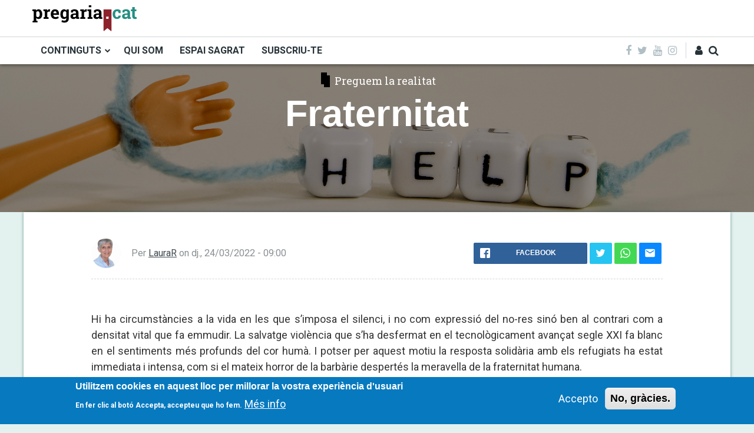

--- FILE ---
content_type: text/html; charset=UTF-8
request_url: https://pregaria.cat/preguem-la-realitat/fraternitat
body_size: 16439
content:


<!-- THEME DEBUG -->
<!-- THEME HOOK: 'html' -->
<!-- FILE NAME SUGGESTIONS:
   ▪️ html--node--38630.html.twig
   ▪️ html--node--%.html.twig
   ▪️ html--node.html.twig
   ✅ html.html.twig
-->
<!-- BEGIN OUTPUT from 'themes/contrib/themag/templates/system/html.html.twig' -->
<!DOCTYPE html>
<html lang="ca" dir="ltr" prefix="og: https://ogp.me/ns#">
  <head>
    <meta charset="utf-8" />
<script async src="https://www.googletagmanager.com/gtag/js?id=UA-3855642-1"></script>
<script>window.dataLayer = window.dataLayer || [];function gtag(){dataLayer.push(arguments)};gtag("js", new Date());gtag("set", "developer_id.dMDhkMT", true);gtag("config", "UA-3855642-1", {"groups":"default","anonymize_ip":true,"page_placeholder":"PLACEHOLDER_page_path","allow_ad_personalization_signals":false});</script>
<meta name="description" content="Hi ha circumstàncies a la vida en les que s’imposa el silenci, i no com expressió del no-res sinó ben al contrari com a densitat vital que fa emmudir. La salvatge violència que s’ha desfermat en el tecnològicament avançat segle XXI fa blanc en el sentiments més profunds del cor humà. I potser per aquest motiu la resposta solidària amb els refugiats ha estat immediata i intensa, com si el mateix horror de la barbàrie despertés la meravella de la fraternitat humana." />
<meta name="Generator" content="Drupal 11 (https://www.drupal.org)" />
<meta name="MobileOptimized" content="width" />
<meta name="HandheldFriendly" content="true" />
<meta name="viewport" content="width=device-width, initial-scale=1, shrink-to-fit=no" />
<style>div#sliding-popup, div#sliding-popup .eu-cookie-withdraw-banner, .eu-cookie-withdraw-tab {background: #0779bf} div#sliding-popup.eu-cookie-withdraw-wrapper { background: transparent; } #sliding-popup h1, #sliding-popup h2, #sliding-popup h3, #sliding-popup p, #sliding-popup label, #sliding-popup div, .eu-cookie-compliance-more-button, .eu-cookie-compliance-secondary-button, .eu-cookie-withdraw-tab { color: #ffffff;} .eu-cookie-withdraw-tab { border-color: #ffffff;}</style>
<meta http-equiv="X-UA-Compatible" content="IE=Edge" />
<link rel="icon" href="/sites/default/files/favicon.ico" type="image/vnd.microsoft.icon" />
<link rel="canonical" href="https://pregaria.cat/preguem-la-realitat/fraternitat" />
<link rel="shortlink" href="https://pregaria.cat/node/38630" />

    <title>Fraternitat | Pregaria.cat</title>
    <link rel="stylesheet" media="all" href="/sites/default/files/css/css_PNB1-TdQgk5tU82kWCjGWzI_bduePMx6eOxy_SAQXSk.css?delta=0&amp;language=ca&amp;theme=themag_st&amp;include=[base64]" />
<link rel="stylesheet" media="all" href="/sites/default/files/css/css_eLKY6NCZdvjm8BqAoCYkTKjLkBui5zx-xhu_IGgp1z4.css?delta=1&amp;language=ca&amp;theme=themag_st&amp;include=[base64]" />
<link rel="stylesheet" media="all" href="https://fonts.googleapis.com/css?family=Roboto:100,100i,300,300i,400,400i,500,500i,700,700i,900,900i" />
<link rel="stylesheet" media="all" href="/sites/default/files/css/css_jF8JgDDFivndqRX4xQN-Yq17w8ZDQ5g-ssF4EsSHFu8.css?delta=3&amp;language=ca&amp;theme=themag_st&amp;include=[base64]" />
<link rel="stylesheet" media="all" href="https://fonts.googleapis.com/css?family=Raleway|Roboto|Roboto+Slab:100,300,400,700" />
<link rel="stylesheet" media="all" href="/sites/default/files/css/css_F4_yTt9Ee0zSeb26YuQsBBILL6lIACPLt2PvoSl1wMw.css?delta=5&amp;language=ca&amp;theme=themag_st&amp;include=[base64]" />

    

    
  </head>
  <body class="path-node page-node-type-pregaria-virtual">
  

          <a href="#main-content" class="visually-hidden focusable skip-link">
      Vés al contingut
    </a>
    
    

<!-- THEME DEBUG -->
<!-- THEME HOOK: 'off_canvas_page_wrapper' -->
<!-- BEGIN OUTPUT from 'themes/contrib/stable/templates/content/off-canvas-page-wrapper.html.twig' -->
  <div class="dialog-off-canvas-main-canvas" data-off-canvas-main-canvas>
    

<!-- THEME DEBUG -->
<!-- THEME HOOK: 'page' -->
<!-- FILE NAME SUGGESTIONS:
   ▪️ page--node--38630.html.twig
   ▪️ page--node--%.html.twig
   ✅ page--node--pregaria-virtual.html.twig
   ▪️ page--node.html.twig
   ▪️ page.html.twig
-->
<!-- 💡 BEGIN CUSTOM TEMPLATE OUTPUT from 'themes/contrib/themag_st/templates/layout/page/page--node--pregaria-virtual.html.twig' -->


  
<div class="layout-container">
          
  
<header class="header-wrapper sticky-header">
      


<div class="header-top" >
  <div class="container py-2">
    <div class="row justify-content-lg-between align-items-center">

      <div class="col-12 col-lg-auto order-2 order-lg-1">
        <div class="row align-items-center">
          <div class="col-auto d-lg-none">
            <i aria-hidden="true" class="fa fa-bars fa-2x " data-toggle="offcanvas-sidebar">
              <span class="text-hide">Menu toggle</span>
            </i>
          </div>
          <div class="col text-center"><div class="d-inline-block">

<!-- THEME DEBUG -->
<!-- THEME HOOK: 'region' -->
<!-- FILE NAME SUGGESTIONS:
   ▪️ region--logo.html.twig
   ✅ region.html.twig
-->
<!-- BEGIN OUTPUT from 'themes/contrib/classy/templates/layout/region.html.twig' -->
  <div class="region region-logo">
    

<!-- THEME DEBUG -->
<!-- THEME HOOK: 'block' -->
<!-- FILE NAME SUGGESTIONS:
   ▪️ block--themag-sitebranding-3.html.twig
   ✅ block--system-branding-block.html.twig
   ▪️ block--system.html.twig
   ▪️ block.html.twig
-->
<!-- BEGIN OUTPUT from 'themes/contrib/classy/templates/block/block--system-branding-block.html.twig' -->


<div id="block-themag-st-sitebranding-3" class="block block-system block-system-branding-block">
  
    
        <a href="/" rel="home" class="site-logo">
      <img src="/sites/default/files/logo_pregaria.svg" alt="Inici" />
    </a>
      </div>

<!-- END OUTPUT from 'themes/contrib/classy/templates/block/block--system-branding-block.html.twig' -->


  </div>

<!-- END OUTPUT from 'themes/contrib/classy/templates/layout/region.html.twig' -->

</div></div>
          <div class="col-auto d-lg-none">
            
<div id="user-action-menu" class="user-action-menu d-flex align-items-center">
      <div class="user-profile-menu-wrapper">
      <a class="user-profile-link toggle-user-profile-menu" href="https://pregaria.cat/user">
        <i aria-hidden="true" class="fa fa-user"><span class="text-hide">El meu perfil</span></i>
      </a>
      <div class="user-profile-menu">
        

<!-- THEME DEBUG -->
<!-- THEME HOOK: 'menu__account' -->
<!-- FILE NAME SUGGESTIONS:
   ▪️ menu--account.html.twig
   ✅ menu.html.twig
-->
<!-- BEGIN OUTPUT from 'themes/contrib/classy/templates/navigation/menu.html.twig' -->

                <ul class="menu menu--level-1">
                    <li class="menu-item">
        <a href="/user/login" data-drupal-link-system-path="user/login">Entra</a>
              </li>
        </ul>
  


<!-- END OUTPUT from 'themes/contrib/classy/templates/navigation/menu.html.twig' -->


      </div>
    </div>
        <a class="toggle-header-search" href="https://pregaria.cat/search">
      <i aria-hidden="true" class="fa fa-search"><span class="text-hide">Cerca</span></i>
    </a>
  
  </div>          </div>
        </div>
      </div>

      <div class="col-auto order-1 order-lg-2 mb-2 mb-lg-0">
        
      </div>

    </div>
  </div>
</div>

<div class="header-bottom d-none d-lg-block">
  <div class="container">
    <div class="row align-items-center justify-content-between">
      <div class="col-auto">

<!-- THEME DEBUG -->
<!-- THEME HOOK: 'region' -->
<!-- FILE NAME SUGGESTIONS:
   ▪️ region--header-primary-menu.html.twig
   ✅ region.html.twig
-->
<!-- BEGIN OUTPUT from 'themes/contrib/classy/templates/layout/region.html.twig' -->
  <div class="region region-header-primary-menu">
    

<!-- THEME DEBUG -->
<!-- THEME HOOK: 'block' -->
<!-- FILE NAME SUGGESTIONS:
   ▪️ block--menuprincipalnou-2.html.twig
   ▪️ block--superfish--menu-principal-nou.html.twig
   ▪️ block--superfish.html.twig
   ▪️ block--superfish.html.twig
   ✅ block.html.twig
-->
<!-- BEGIN OUTPUT from 'themes/contrib/themag/templates/block/block.html.twig' -->


<div id="block-menuprincipalnou-2" class="block block-superfish block-superfishmenu-principal-nou">
  
    
      <div class="block-content">

<!-- THEME DEBUG -->
<!-- THEME HOOK: 'superfish' -->
<!-- BEGIN OUTPUT from 'modules/contrib/superfish/templates/superfish.html.twig' -->

<ul id="superfish-menu-principal-nou" class="menu sf-menu sf-menu-principal-nou sf-horizontal sf-style-none" role="menu" aria-label="Menú">
  

<!-- THEME DEBUG -->
<!-- THEME HOOK: 'superfish_menu_items' -->
<!-- BEGIN OUTPUT from 'modules/contrib/superfish/templates/superfish-menu-items.html.twig' -->


            
  <li id="menu-principal-nou-menu-link-contentbc0440ef-9a3b-4600-a9cb-3f0b6cb84c45" class="sf-depth-1 menuparent sf-first" role="none">
    
          <a href="" class="sf-depth-1 menuparent" role="menuitem" aria-haspopup="true" aria-expanded="false">CONTINGUTS</a>
    
    
    
              <ul role="menu">
      
      

<!-- THEME DEBUG -->
<!-- THEME HOOK: 'superfish_menu_items' -->
<!-- BEGIN OUTPUT from 'modules/contrib/superfish/templates/superfish-menu-items.html.twig' -->


  
  <li id="menu-principal-nou-menu-link-content3d579010-32a4-4ff7-8495-73a9dec957bf" class="sf-depth-2 sf-no-children sf-first" role="none">
    
          <a href="https://pregaria.cat/homilies" title="HOMILIES" class="sf-depth-2 sf-external" role="menuitem">HOMILIES</a>
    
    
    
    
      </li>


  
  <li id="menu-principal-nou-menu-link-contentdaf16e68-f5c3-4fc7-a6ff-30a884ee4d4c" class="sf-depth-2 sf-no-children" role="none">
    
          <a href="https://pregaria.cat/activat-amb-jesus" title="ACTIVA&#039;T AMB JESÚS" class="sf-depth-2 sf-external" role="menuitem">ACTIVA&#039;T AMB JESÚS</a>
    
    
    
    
      </li>


  
  <li id="menu-principal-nou-menu-link-content7f38be97-9de8-4beb-80b2-d9f10a91661a" class="sf-depth-2 sf-no-children" role="none">
    
          <a href="https://pregaria.cat/escolta-i-prega" title="ESCOLTA I PREGA" class="sf-depth-2 sf-external" role="menuitem">ESCOLTA I PREGA</a>
    
    
    
    
      </li>


  
  <li id="menu-principal-nou-menu-link-contentb0ca9b5c-2419-417e-bdaa-85cdd713175e" class="sf-depth-2 sf-no-children" role="none">
    
          <a href="https://pregaria.cat/oracions-dintemperie" title="ORACIONS D&#039;INTEMPÈRIE" class="sf-depth-2 sf-external" role="menuitem">ORACIONS D&#039;INTEMPÈRIE</a>
    
    
    
    
      </li>


  
  <li id="menu-principal-nou-menu-link-content69f2b79b-b993-46c7-a479-4dffb87906ec" class="sf-depth-2 sf-no-children" role="none">
    
          <a href="https://pregaria.cat/preguem-la-realitat" title="PREGUEM LA REALITAT" class="sf-depth-2 sf-external" role="menuitem">PREGUEM LA REALITAT</a>
    
    
    
    
      </li>


  
  <li id="menu-principal-nou-menu-link-content9779f1e3-7da0-4338-b7f7-df1f2abcc453" class="sf-depth-2 sf-no-children sf-last" role="none">
    
          <a href="https://pregaria.cat/fitxesbibliques" title="FITXES BÍBLIQUES" class="sf-depth-2 sf-external" role="menuitem">FITXES BÍBLIQUES</a>
    
    
    
    
      </li>


<!-- END OUTPUT from 'modules/contrib/superfish/templates/superfish-menu-items.html.twig' -->



              </ul>
      
    
    
      </li>


  
  <li id="menu-principal-nou-menu-link-contentf8e99a43-9f9c-433a-9a46-4ca891418196" class="sf-depth-1 sf-no-children" role="none">
    
          <a href="/qui-som" class="sf-depth-1" role="menuitem">QUI SOM</a>
    
    
    
    
      </li>


  
  <li id="menu-principal-nou-menu-link-content23e80396-3cc4-474a-89d5-f4f5b8e42282" class="sf-depth-1 sf-no-children" role="none">
    
          <a href="http://www.espaisagrat.org/" target="_blank" class="sf-depth-1 sf-external" role="menuitem">ESPAI SAGRAT</a>
    
    
    
    
      </li>


  
  <li id="menu-principal-nou-menu-link-content223585fd-1dab-4ad2-a81f-2b30a8650cc4" class="sf-depth-1 sf-no-children sf-last" role="none">
    
          <a href="/form/subscripcio-al-butlleti" class="sf-depth-1" role="menuitem">SUBSCRIU-TE</a>
    
    
    
    
      </li>


<!-- END OUTPUT from 'modules/contrib/superfish/templates/superfish-menu-items.html.twig' -->


</ul>

<!-- END OUTPUT from 'modules/contrib/superfish/templates/superfish.html.twig' -->

</div>
  </div>

<!-- END OUTPUT from 'themes/contrib/themag/templates/block/block.html.twig' -->


  </div>

<!-- END OUTPUT from 'themes/contrib/classy/templates/layout/region.html.twig' -->

</div>
      <div class="col-auto">
        <div class="row align-items-center justify-content-between no-gutters">
          <div class="col-auto">
<div class="social-menu d-flex align-items-center">
      <a href="https://www.facebook.com/jesuitescatalunya" target="_blank">
      <i class="fa fa-facebook" aria-hidden="true"></i>
          </a>
      <a href="https://twitter.com/jesuitescat" target="_blank">
      <i class="fa fa-twitter" aria-hidden="true"></i>
          </a>
      <a href="https://www.youtube.com/user/jesuitescatalunya" target="_blank">
      <i class="fa fa-youtube" aria-hidden="true"></i>
          </a>
      <a href="https://www.instagram.com/jesuitescat/" target="_blank">
      <i class="fa fa-instagram" aria-hidden="true"></i>
          </a>
  </div></div>
          <div class="col-auto">
<div id="user-action-menu" class="user-action-menu d-flex align-items-center">
      <div class="user-profile-menu-wrapper">
      <a class="user-profile-link toggle-user-profile-menu" href="https://pregaria.cat/user">
        <i aria-hidden="true" class="fa fa-user"><span class="text-hide">El meu perfil</span></i>
      </a>
      <div class="user-profile-menu">
        

<!-- THEME DEBUG -->
<!-- THEME HOOK: 'menu__account' -->
<!-- FILE NAME SUGGESTIONS:
   ▪️ menu--account.html.twig
   ✅ menu.html.twig
-->
<!-- BEGIN OUTPUT from 'themes/contrib/classy/templates/navigation/menu.html.twig' -->

                <ul class="menu menu--level-1">
                    <li class="menu-item">
        <a href="/user/login" data-drupal-link-system-path="user/login">Entra</a>
              </li>
        </ul>
  


<!-- END OUTPUT from 'themes/contrib/classy/templates/navigation/menu.html.twig' -->


      </div>
    </div>
        <a class="toggle-header-search" href="https://pregaria.cat/search">
      <i aria-hidden="true" class="fa fa-search"><span class="text-hide">Cerca</span></i>
    </a>
  
  </div></div>
        </div>
      </div>
    </div>
  </div>
</div>
    

<!-- THEME DEBUG -->
<!-- THEME HOOK: 'region' -->
<!-- FILE NAME SUGGESTIONS:
   ✅ region--search.html.twig
   ▪️ region.html.twig
-->
<!-- BEGIN OUTPUT from 'themes/contrib/themag/templates/search/region--search.html.twig' -->


  <div class="region region-search">
    <div class="container">
      <div class="row">
        <div class="col-12">

<!-- THEME DEBUG -->
<!-- THEME HOOK: 'block' -->
<!-- FILE NAME SUGGESTIONS:
   ▪️ block--formulariexposatsearchpage-1.html.twig
   ▪️ block--views-exposed-filter-block--search-page-1.html.twig
   ▪️ block--views-exposed-filter-block.html.twig
   ▪️ block--views.html.twig
   ✅ block.html.twig
-->
<!-- BEGIN OUTPUT from 'themes/contrib/themag/templates/block/block.html.twig' -->


<div class="views-exposed-form block-search block block-views block-views-exposed-filter-blocksearch-page-1" data-drupal-selector="views-exposed-form-search-page-1" id="block-formulariexposatsearchpage-1">
  
    
      <div class="block-content">

<!-- THEME DEBUG -->
<!-- THEME HOOK: 'form' -->
<!-- BEGIN OUTPUT from 'themes/contrib/classy/templates/form/form.html.twig' -->
<form action="/search" method="get" id="views-exposed-form-search-page-1" accept-charset="UTF-8">
  

<!-- THEME DEBUG -->
<!-- THEME HOOK: 'views_exposed_form' -->
<!-- BEGIN OUTPUT from 'themes/contrib/classy/templates/views/views-exposed-form.html.twig' -->
<div class="form--inline clearfix">
  

<!-- THEME DEBUG -->
<!-- THEME HOOK: 'form_element' -->
<!-- BEGIN OUTPUT from 'themes/contrib/themag/templates/forms/form-element.html.twig' -->


<div class="form-group form-item form-type-textfield form-item-search-api-fulltext">

      

<!-- THEME DEBUG -->
<!-- THEME HOOK: 'form_element_label' -->
<!-- BEGIN OUTPUT from 'themes/contrib/classy/templates/form/form-element-label.html.twig' -->
<label for="edit-search-api-fulltext">Cercador</label>
<!-- END OUTPUT from 'themes/contrib/classy/templates/form/form-element-label.html.twig' -->


  
  
  
  

<!-- THEME DEBUG -->
<!-- THEME HOOK: 'input__textfield' -->
<!-- FILE NAME SUGGESTIONS:
   ▪️ input--textfield.html.twig
   ✅ input.html.twig
-->
<!-- BEGIN OUTPUT from 'themes/contrib/themag/templates/forms/input.html.twig' -->



  <input data-drupal-selector="edit-search-api-fulltext" type="text" id="edit-search-api-fulltext" name="search_api_fulltext" value="" size="30" maxlength="128" class="form-text form-control" />

<!-- END OUTPUT from 'themes/contrib/themag/templates/forms/input.html.twig' -->



  
  
  
  
</div>



<!-- END OUTPUT from 'themes/contrib/themag/templates/forms/form-element.html.twig' -->



<!-- THEME DEBUG -->
<!-- THEME HOOK: 'container' -->
<!-- BEGIN OUTPUT from 'themes/contrib/classy/templates/form/container.html.twig' -->
<div data-drupal-selector="edit-actions" class="form-actions js-form-wrapper form-wrapper" id="edit-actions">

<!-- THEME DEBUG -->
<!-- THEME HOOK: 'input__submit' -->
<!-- FILE NAME SUGGESTIONS:
   ▪️ input--submit.html.twig
   ✅ input.html.twig
-->
<!-- BEGIN OUTPUT from 'themes/contrib/themag/templates/forms/input.html.twig' -->



    <input data-drupal-selector="edit-submit-search" type="submit" id="edit-submit-search" value="Cerca" class="button js-form-submit form-submit btn btn-primary" />

<!-- END OUTPUT from 'themes/contrib/themag/templates/forms/input.html.twig' -->

</div>

<!-- END OUTPUT from 'themes/contrib/classy/templates/form/container.html.twig' -->


</div>

<!-- END OUTPUT from 'themes/contrib/classy/templates/views/views-exposed-form.html.twig' -->


</form>

<!-- END OUTPUT from 'themes/contrib/classy/templates/form/form.html.twig' -->

</div>
  </div>

<!-- END OUTPUT from 'themes/contrib/themag/templates/block/block.html.twig' -->

</div>
      </div>
    </div>
  </div>


<!-- END OUTPUT from 'themes/contrib/themag/templates/search/region--search.html.twig' -->


</header>
  
      

<!-- THEME DEBUG -->
<!-- THEME HOOK: 'region' -->
<!-- FILE NAME SUGGESTIONS:
   ✅ region--offcanvas-sidebar.html.twig
   ▪️ region.html.twig
-->
<!-- BEGIN OUTPUT from 'themes/contrib/themag/templates/off-canvas/region--offcanvas-sidebar.html.twig' -->


  <div class="region region-offcanvas-sidebar">
    <div class="sidr" id="offcanvas-sidebar" style="display: none;">
      

<!-- THEME DEBUG -->
<!-- THEME HOOK: 'block' -->
<!-- FILE NAME SUGGESTIONS:
   ▪️ block--menuprincipalnou.html.twig
   ▪️ block--system-menu-block--menu-principal-nou.html.twig
   ✅ block--system-menu-block.html.twig
   ▪️ block--system.html.twig
   ▪️ block.html.twig
-->
<!-- BEGIN OUTPUT from 'themes/contrib/classy/templates/block/block--system-menu-block.html.twig' -->
<nav role="navigation" aria-labelledby="block-menuprincipalnou-menu" id="block-menuprincipalnou" class="block block-menu navigation menu--menu-principal-nou">
      
  <h2 id="block-menuprincipalnou-menu">Menú principal nou</h2>
  

        

<!-- THEME DEBUG -->
<!-- THEME HOOK: 'menu__menu_principal_nou' -->
<!-- FILE NAME SUGGESTIONS:
   ▪️ menu--menu-principal-nou.html.twig
   ✅ menu.html.twig
-->
<!-- BEGIN OUTPUT from 'themes/contrib/classy/templates/navigation/menu.html.twig' -->

                <ul class="menu menu--level-1">
                    <li class="menu-item menu-item--expanded">
        <a href="">CONTINGUTS</a>
                                  <ul class="menu">
                    <li class="menu-item">
        <a href="https://pregaria.cat/homilies" title="HOMILIES">HOMILIES</a>
              </li>
                <li class="menu-item">
        <a href="https://pregaria.cat/activat-amb-jesus" title="ACTIVA&#039;T AMB JESÚS">ACTIVA&#039;T AMB JESÚS</a>
              </li>
                <li class="menu-item">
        <a href="https://pregaria.cat/escolta-i-prega" title="ESCOLTA I PREGA">ESCOLTA I PREGA</a>
              </li>
                <li class="menu-item">
        <a href="https://pregaria.cat/oracions-dintemperie" title="ORACIONS D&#039;INTEMPÈRIE">ORACIONS D&#039;INTEMPÈRIE</a>
              </li>
                <li class="menu-item">
        <a href="https://pregaria.cat/preguem-la-realitat" title="PREGUEM LA REALITAT">PREGUEM LA REALITAT</a>
              </li>
                <li class="menu-item">
        <a href="https://pregaria.cat/fitxesbibliques" title="FITXES BÍBLIQUES">FITXES BÍBLIQUES</a>
              </li>
        </ul>
  
              </li>
                <li class="menu-item">
        <a href="/qui-som" data-drupal-link-system-path="qui-som">QUI SOM</a>
              </li>
                <li class="menu-item">
        <a href="http://www.espaisagrat.org/" target="_blank">ESPAI SAGRAT</a>
              </li>
                <li class="menu-item">
        <a href="/form/subscripcio-al-butlleti" data-drupal-link-system-path="webform/subscripcio_al_butlleti">SUBSCRIU-TE</a>
              </li>
        </ul>
  


<!-- END OUTPUT from 'themes/contrib/classy/templates/navigation/menu.html.twig' -->


  </nav>

<!-- END OUTPUT from 'themes/contrib/classy/templates/block/block--system-menu-block.html.twig' -->



      <div class="social-menu d-flex justify-content-center align-items-center">
                  <a class="mx-1" href="https://www.facebook.com/jesuitescatalunya" target="_blank">
            <i class="fa fa-facebook" aria-hidden="true"></i>
          </a>
                  <a class="mx-1" href="https://twitter.com/jesuitescat" target="_blank">
            <i class="fa fa-twitter" aria-hidden="true"></i>
          </a>
                  <a class="mx-1" href="https://www.youtube.com/user/jesuitescatalunya" target="_blank">
            <i class="fa fa-youtube" aria-hidden="true"></i>
          </a>
                  <a class="mx-1" href="https://www.instagram.com/jesuitescat/" target="_blank">
            <i class="fa fa-instagram" aria-hidden="true"></i>
          </a>
              </div>

    </div>
  </div>
  <div class="offcanvas-sidebar-overlay"></div>


<!-- END OUTPUT from 'themes/contrib/themag/templates/off-canvas/region--offcanvas-sidebar.html.twig' -->


  
  
  
    

<!-- THEME DEBUG -->
<!-- THEME HOOK: 'region' -->
<!-- FILE NAME SUGGESTIONS:
   ▪️ region--content.html.twig
   ✅ region.html.twig
-->
<!-- BEGIN OUTPUT from 'themes/contrib/classy/templates/layout/region.html.twig' -->
  <div class="region region-content">
    <div data-drupal-messages-fallback class="hidden"></div>

<!-- THEME DEBUG -->
<!-- THEME HOOK: 'block' -->
<!-- FILE NAME SUGGESTIONS:
   ▪️ block--themag-content.html.twig
   ▪️ block--system-main-block.html.twig
   ▪️ block--system.html.twig
   ✅ block.html.twig
-->
<!-- BEGIN OUTPUT from 'themes/contrib/themag/templates/block/block.html.twig' -->


<div id="block-themag-st-content" class="block block-system block-system-main-block">
  
    
      <div class="block-content">

<!-- THEME DEBUG -->
<!-- THEME HOOK: 'node' -->
<!-- FILE NAME SUGGESTIONS:
   ▪️ node--38630--full.html.twig
   ▪️ node--38630.html.twig
   ▪️ node--pregaria-virtual--full--post-layout-2.html.twig
   ▪️ node--pregaria-virtual--full.html.twig
   ✅ node--pregaria-virtual--post-layout-2.html.twig
   ▪️ node--pregaria-virtual.html.twig
   ▪️ node--full.html.twig
   ▪️ node.html.twig
-->
<!-- 💡 BEGIN CUSTOM TEMPLATE OUTPUT from 'themes/contrib/themag_st/templates/content/post/node--pregaria-virtual--post-layout-2.html.twig' -->





  <article data-history-node-id="38630" class="_8213 post-layout-2 node node--type-pregaria-virtual node--view-mode-full">


            
                              
                    
      
                  <div class="d-flex align-items-center teaser-image-parallax"
           data-parallax="scroll"
           data-image-src="/sites/default/files/styles/capcelera/public/pvirtual/help-4398024.jpg?h=322fcfdd&amp;itok=NWRAJogq">

                        <div class="container">
          <div class="row">
            <div class="col-12 col-lg-10 mx-auto text-center">
                                  

<!-- THEME DEBUG -->
<!-- THEME HOOK: 'field' -->
<!-- FILE NAME SUGGESTIONS:
   ▪️ field--node--field-mg-category--pregaria-virtual.html.twig
   ▪️ field--node--field-mg-category.html.twig
   ▪️ field--node--pregaria-virtual.html.twig
   ✅ field--field-mg-category.html.twig
   ▪️ field--entity-reference.html.twig
   ▪️ field.html.twig
-->
<!-- BEGIN OUTPUT from 'themes/contrib/themag/templates/field/field--field-mg-category.html.twig' -->

<div class="field field--items field--category">
      

<!-- THEME DEBUG -->
<!-- THEME HOOK: 'taxonomy_term' -->
<!-- FILE NAME SUGGESTIONS:
   ▪️ taxonomy-term--78213.html.twig
   ✅ taxonomy-term--mg-category-icon-link.html.twig
   ▪️ taxonomy-term--mg-categories.html.twig
   ▪️ taxonomy-term.html.twig
-->
<!-- 💡 BEGIN CUSTOM TEMPLATE OUTPUT from 'themes/contrib/themag_st/templates/layout/taxonomy/taxonomy-term--mg-category-icon-link.html.twig' -->

<div class="category-icon-wrapper">
      <i class="category-icon" style="background-color: rgba(0,0,0,1)"></i>
        <a href="/preguem-la-realitat">

<!-- THEME DEBUG -->
<!-- THEME HOOK: 'field' -->
<!-- FILE NAME SUGGESTIONS:
   ▪️ field--taxonomy-term--name--mg-categories.html.twig
   ▪️ field--taxonomy-term--name.html.twig
   ▪️ field--taxonomy-term--mg-categories.html.twig
   ▪️ field--name.html.twig
   ▪️ field--string.html.twig
   ✅ field.html.twig
-->
<!-- BEGIN OUTPUT from 'themes/contrib/themag/templates/field/field.html.twig' -->

            <div class="field field--name-name field--type-string field--label-hidden field__item">Preguem la realitat</div>
      
<!-- END OUTPUT from 'themes/contrib/themag/templates/field/field.html.twig' -->

</a>
  </div>

<!-- END CUSTOM TEMPLATE OUTPUT from 'themes/contrib/themag_st/templates/layout/taxonomy/taxonomy-term--mg-category-icon-link.html.twig' -->


  </div>

<!-- END OUTPUT from 'themes/contrib/themag/templates/field/field--field-mg-category.html.twig' -->


  
                                                
    <h1 class="text-white page-title">
      

<!-- THEME DEBUG -->
<!-- THEME HOOK: 'field' -->
<!-- FILE NAME SUGGESTIONS:
   ▪️ field--node--title--pregaria-virtual.html.twig
   ✅ field--node--title.html.twig
   ▪️ field--node--pregaria-virtual.html.twig
   ▪️ field--title.html.twig
   ▪️ field--string.html.twig
   ▪️ field.html.twig
-->
<!-- BEGIN OUTPUT from 'themes/contrib/classy/templates/field/field--node--title.html.twig' -->
<span class="field field--name-title field--type-string field--label-hidden">Fraternitat</span>

<!-- END OUTPUT from 'themes/contrib/classy/templates/field/field--node--title.html.twig' -->


    </h1>
    
  
              
            </div>
          </div>
        </div>

      </div>
    


        
          <div class="container main-box">
        <div class="row">
          <div class="col-12 col-lg-10 mx-lg-auto">



                                                      <footer class="row no-gutters justify-content-between align-items-center mt-4 mb-3 mb-lg-4 pb-3 author-info-wrapper">
              <div class="col-12 col-lg-auto">

            <div class="submitted d-flex align-items-center mb-2 mb-lg-0 pb-2 pb-lg-0">
                              <div class="user-picture mr-3">

<!-- THEME DEBUG -->
<!-- THEME HOOK: 'user' -->
<!-- FILE NAME SUGGESTIONS:
   ▪️ user--autor-a-de-preguem-la-realitat--compact.html.twig
   ▪️ user--autor-a-de-preguem-la-realitat.html.twig
   ▪️ user--compact.html.twig
   ✅ user.html.twig
-->
<!-- BEGIN OUTPUT from 'themes/contrib/classy/templates/user/user.html.twig' -->
<article class="profile">
  

<!-- THEME DEBUG -->
<!-- THEME HOOK: 'field' -->
<!-- FILE NAME SUGGESTIONS:
   ▪️ field--user--user-picture--user.html.twig
   ▪️ field--user--user-picture.html.twig
   ▪️ field--user--user.html.twig
   ▪️ field--user-picture.html.twig
   ▪️ field--image.html.twig
   ✅ field.html.twig
-->
<!-- BEGIN OUTPUT from 'themes/contrib/themag/templates/field/field.html.twig' -->

            <div class="field field--name-user-picture field--type-image field--label-hidden field__item">

<!-- THEME DEBUG -->
<!-- THEME HOOK: 'image_formatter' -->
<!-- BEGIN OUTPUT from 'themes/contrib/classy/templates/field/image-formatter.html.twig' -->
  <a href="/user/376" hreflang="ca">

<!-- THEME DEBUG -->
<!-- THEME HOOK: 'image_style' -->
<!-- BEGIN OUTPUT from 'themes/contrib/classy/templates/field/image-style.html.twig' -->


<!-- THEME DEBUG -->
<!-- THEME HOOK: 'image' -->
<!-- BEGIN OUTPUT from 'themes/contrib/themag/templates/system/image.html.twig' -->
<img loading="lazy" src="/sites/default/files/styles/mg_user_picture/public/pictures/2021-05/Laura.jpg?itok=t4bODtE9" width="300" height="300" alt="Profile picture for user LauraR" class="img-fluid" />

<!-- END OUTPUT from 'themes/contrib/themag/templates/system/image.html.twig' -->



<!-- END OUTPUT from 'themes/contrib/classy/templates/field/image-style.html.twig' -->

</a>

<!-- END OUTPUT from 'themes/contrib/classy/templates/field/image-formatter.html.twig' -->

</div>
      
<!-- END OUTPUT from 'themes/contrib/themag/templates/field/field.html.twig' -->

</article>

<!-- END OUTPUT from 'themes/contrib/classy/templates/user/user.html.twig' -->

</div>
                <div class="node__submitted">
                  Per  <a href="https://pregaria.cat/author/376">LauraR</a> on 

<!-- THEME DEBUG -->
<!-- THEME HOOK: 'field' -->
<!-- FILE NAME SUGGESTIONS:
   ▪️ field--node--created--pregaria-virtual.html.twig
   ✅ field--node--created.html.twig
   ▪️ field--node--pregaria-virtual.html.twig
   ▪️ field--created.html.twig
   ▪️ field--created.html.twig
   ▪️ field.html.twig
-->
<!-- BEGIN OUTPUT from 'themes/contrib/classy/templates/field/field--node--created.html.twig' -->
<span class="field field--name-created field--type-created field--label-hidden">

<!-- THEME DEBUG -->
<!-- THEME HOOK: 'time' -->
<!-- BEGIN OUTPUT from 'themes/contrib/classy/templates/field/time.html.twig' -->
<time datetime="2022-03-24T09:00:00+01:00" title="dijous, març 24, 2022 - 09:00" class="datetime">dj., 24/03/2022 - 09:00</time>

<!-- END OUTPUT from 'themes/contrib/classy/templates/field/time.html.twig' -->

</span>

<!-- END OUTPUT from 'themes/contrib/classy/templates/field/field--node--created.html.twig' -->

                  
                </div>
                          </div>
        </div>
            <div class="col-12 col-lg-4">
                  

<div class="rrssb-buttons-wrapper">
  <ul class="rrssb-buttons">

           <li class="rrssb-facebook">
  <a href="https://www.facebook.com/sharer/sharer.php?u=https://pregaria.cat/preguem-la-realitat/fraternitat" class="popup">
    <span class="rrssb-icon">
      <svg xmlns="http://www.w3.org/2000/svg" viewBox="0 0 29 29"><path d="M26.4 0H2.6C1.714 0 0 1.715 0 2.6v23.8c0 .884 1.715 2.6 2.6 2.6h12.393V17.988h-3.996v-3.98h3.997v-3.062c0-3.746 2.835-5.97 6.177-5.97 1.6 0 2.444.173 2.845.226v3.792H21.18c-1.817 0-2.156.9-2.156 2.168v2.847h5.045l-.66 3.978h-4.386V29H26.4c.884 0 2.6-1.716 2.6-2.6V2.6c0-.885-1.716-2.6-2.6-2.6z"/></svg>
    </span>
    <span class="rrssb-text">facebook</span>
  </a>
</li>
    
           <li class="rrssb-twitter">
    <a href="https://twitter.com/intent/tweet?text=https://pregaria.cat/preguem-la-realitat/fraternitat"
    class="popup">
      <span class="rrssb-icon">
        <svg xmlns="http://www.w3.org/2000/svg" viewBox="0 0 28 28"><path d="M24.253 8.756C24.69 17.08 18.297 24.182 9.97 24.62a15.093 15.093 0 0 1-8.86-2.32c2.702.18 5.375-.648 7.507-2.32a5.417 5.417 0 0 1-4.49-3.64c.802.13 1.62.077 2.4-.154a5.416 5.416 0 0 1-4.412-5.11 5.43 5.43 0 0 0 2.168.387A5.416 5.416 0 0 1 2.89 4.498a15.09 15.09 0 0 0 10.913 5.573 5.185 5.185 0 0 1 3.434-6.48 5.18 5.18 0 0 1 5.546 1.682 9.076 9.076 0 0 0 3.33-1.317 5.038 5.038 0 0 1-2.4 2.942 9.068 9.068 0 0 0 3.02-.85 5.05 5.05 0 0 1-2.48 2.71z"/></svg>
      </span>
      <span class="rrssb-text">twitter</span>
    </a>
  </li>
    
    
    
    
    
    
    
    
          
<li class="rrssb-whatsapp">
  <a href="https://wa.me/?text=Fraternitat https%3A%2F%2Fpregaria.cat%2Fpreguem-la-realitat%2Ffraternitat"
      class="popup">
    <span class="rrssb-icon">
     <svg xmlns="http://www.w3.org/2000/svg" viewBox="0 0 90 90"><path d="M90 43.84c0 24.214-19.78 43.842-44.182 43.842a44.256 44.256 0 0 1-21.357-5.455L0 90l7.975-23.522a43.38 43.38 0 0 1-6.34-22.637C1.635 19.63 21.415 0 45.818 0 70.223 0 90 19.628 90 43.84zM45.818 6.983c-20.484 0-37.146 16.535-37.146 36.86 0 8.064 2.63 15.533 7.076 21.61l-4.64 13.688 14.274-4.537A37.122 37.122 0 0 0 45.82 80.7c20.48 0 37.145-16.533 37.145-36.857S66.3 6.983 45.818 6.983zm22.31 46.956c-.272-.447-.993-.717-2.075-1.254-1.084-.537-6.41-3.138-7.4-3.495-.993-.36-1.717-.54-2.438.536-.72 1.076-2.797 3.495-3.43 4.212-.632.72-1.263.81-2.347.27-1.082-.536-4.57-1.672-8.708-5.332-3.22-2.848-5.393-6.364-6.025-7.44-.63-1.076-.066-1.657.475-2.192.488-.482 1.084-1.255 1.625-1.882.543-.628.723-1.075 1.082-1.793.363-.718.182-1.345-.09-1.884-.27-.537-2.438-5.825-3.34-7.977-.902-2.15-1.803-1.793-2.436-1.793-.63 0-1.353-.09-2.075-.09-.722 0-1.896.27-2.89 1.344-.99 1.077-3.788 3.677-3.788 8.964 0 5.288 3.88 10.397 4.422 11.113.54.716 7.49 11.92 18.5 16.223 11.01 4.3 11.01 2.866 12.996 2.686 1.984-.18 6.406-2.6 7.312-5.107.9-2.513.9-4.664.63-5.112z"/></svg>
    </span>
    <span class="rrssb-text">linkedin</span>
  </a>
</li>
    
            <li class="rrssb-email">
    <a href="mailto:?Subject=Fraternitat">
      <span class="rrssb-icon">
        <svg xmlns="http://www.w3.org/2000/svg" width="24" height="24" viewBox="0 0 24 24"><path d="M21.386 2.614H2.614A2.345 2.345 0 0 0 .279 4.961l-.01 14.078a2.353 2.353 0 0 0 2.346 2.347h18.771a2.354 2.354 0 0 0 2.347-2.347V4.961a2.356 2.356 0 0 0-2.347-2.347zm0 4.694L12 13.174 2.614 7.308V4.961L12 10.827l9.386-5.866v2.347z"/></svg>
      </span>
      <span class="rrssb-text">email</span>
    </a>
  </li>
    
  </ul>
</div>
              </div>
    </footer>
  
                              
  
            
                                          <div class="node__content">
      

<!-- THEME DEBUG -->
<!-- THEME HOOK: 'field' -->
<!-- FILE NAME SUGGESTIONS:
   ▪️ field--node--body--pregaria-virtual.html.twig
   ▪️ field--node--body.html.twig
   ▪️ field--node--pregaria-virtual.html.twig
   ▪️ field--body.html.twig
   ✅ field--text-with-summary.html.twig
   ▪️ field.html.twig
-->
<!-- BEGIN OUTPUT from 'themes/contrib/classy/templates/field/field--text-with-summary.html.twig' -->

            <div class="clearfix text-formatted field field--name-body field--type-text-with-summary field--label-hidden field__item"><p class="Body text-align-justify" style="border: none;">Hi ha circumstàncies a la vida en les que s’imposa el silenci, i no com expressió del no-res sinó ben al contrari com a densitat vital que fa emmudir. La salvatge violència que s’ha desfermat en el tecnològicament avançat segle XXI fa blanc en el sentiments més profunds del cor humà. I potser per aquest motiu la resposta solidària amb els refugiats ha estat immediata i intensa, com si el mateix horror de la barbàrie despertés la meravella de la fraternitat humana.</p>

<p class="text-align-justify">Un sentiment generós que sembla amortit en els contextos tranquils de les nostres societats del benestar, com si la recerca generalitzada de confort ens adormís deixant-nos incapaços de reaccionar al sofriment dels altres. Perquè això tenen les ideologies, entrellacen una densa malla de raons que dificulten el percebre la realitat i serietat de les coses.</p>

<p class="text-align-justify">A Jesús ja li va passar. Els evangelis no diuen que després de veure Jesús pregar o predicar els jueus volguessin eliminar-lo, però sí després d’haver restablert a una persona o d’haver reconegut&nbsp; Déu com el seu Pare i afirmat que no se’l pot servir a Ell i als diners: quan en dissabte cura la paràlisi d’un home (Mc 3, 1-6), redreça a una dona (Lc 13,14), o fa caminar al paralític de Betsaida (Jn 5, 16-18); quan expulsa els mercaders del temple (Mc 11, 15-19), o quan el geresarens, en perdre la baconada, li diuen que marxi del seu territori (Mc 5, 17).&nbsp;</p>

<p class="text-align-justify">L’acció decidida de Jesús rehabilitant els altres, i en concret els marginats, li va causar problemes. Hom pot justificar que hi hagi quelcom més important que restablir vides, però per a Jesús és precisament a l’inrevés.</p>

<p class="text-align-justify">Preguem a qui va dir “he vingut perquè les ovelles tinguin vida, i en tinguin a desdir” (Jn 10,10),&nbsp; que, enmig de les dificultats, ens ajudi a dignificar, com Ell, la vida dels altres. Aleshores, quan l’invoquem, el Pare de tots ens respondrà “Aquí em tens” (Is 58, 9)</p>
</div>
      
<!-- END OUTPUT from 'themes/contrib/classy/templates/field/field--text-with-summary.html.twig' -->



<!-- THEME DEBUG -->
<!-- THEME HOOK: 'field' -->
<!-- FILE NAME SUGGESTIONS:
   ▪️ field--node--field-mg-tags--pregaria-virtual.html.twig
   ▪️ field--node--field-mg-tags.html.twig
   ▪️ field--node--pregaria-virtual.html.twig
   ▪️ field--field-mg-tags.html.twig
   ▪️ field--entity-reference.html.twig
   ✅ field.html.twig
-->
<!-- BEGIN OUTPUT from 'themes/contrib/themag/templates/field/field.html.twig' -->

  <div class="field field--name-field-mg-tags field--type-entity-reference field--label-above">
    <div class="field__label">Etiquetes</div>
          <div class="field__items">
              <div class="field__item"><a href="/taxonomy/term/77001" hreflang="ca">silenci</a></div>
          <div class="field__item"><a href="/taxonomy/term/76994" hreflang="ca">solidaritat</a></div>
          <div class="field__item"><a href="/taxonomy/term/76998" hreflang="ca">sofriment</a></div>
          <div class="field__item"><a href="/taxonomy/term/78326" hreflang="ca">dignificar</a></div>
              </div>
      </div>

<!-- END OUTPUT from 'themes/contrib/themag/templates/field/field.html.twig' -->



<!-- THEME DEBUG -->
<!-- THEME HOOK: 'container' -->
<!-- BEGIN OUTPUT from 'themes/contrib/classy/templates/form/container.html.twig' -->
<div class="print__wrapper print__wrapper--pdf"><a href="/print/pdf/node/38630" class="print__link print__link--pdf">Descarrega-ho en PDF</a></div>

<!-- END OUTPUT from 'themes/contrib/classy/templates/form/container.html.twig' -->


    </div>
  
            
          </div>
        </div>
      </div>
    

            <div class="container bottom-box">
      <div class="row">
        <div class="col-12 mt-4 mb-4 mt-lg-9 mb-lg-0">
          
        </div>
      </div>
    </div>



                      
  </article>

<!-- END CUSTOM TEMPLATE OUTPUT from 'themes/contrib/themag_st/templates/content/post/node--pregaria-virtual--post-layout-2.html.twig' -->

</div>
  </div>

<!-- END OUTPUT from 'themes/contrib/themag/templates/block/block.html.twig' -->


  </div>

<!-- END OUTPUT from 'themes/contrib/classy/templates/layout/region.html.twig' -->



      
  
        <div class="footer-wrapper">
  <div class="container">
    <div class="row">
      <div class="col-12 col-lg-4">

<!-- THEME DEBUG -->
<!-- THEME HOOK: 'region' -->
<!-- FILE NAME SUGGESTIONS:
   ▪️ region--footer-first.html.twig
   ✅ region.html.twig
-->
<!-- BEGIN OUTPUT from 'themes/contrib/classy/templates/layout/region.html.twig' -->
  <div class="region region-footer-first">
    

<!-- THEME DEBUG -->
<!-- THEME HOOK: 'block' -->
<!-- FILE NAME SUGGESTIONS:
   ▪️ block--themag-sitebranding-4.html.twig
   ✅ block--system-branding-block.html.twig
   ▪️ block--system.html.twig
   ▪️ block.html.twig
-->
<!-- BEGIN OUTPUT from 'themes/contrib/classy/templates/block/block--system-branding-block.html.twig' -->


<div id="block-themag-st-sitebranding-4" class="mb-4 block block-system block-system-branding-block">
  
    
        <a href="/" rel="home" class="site-logo">
      <img src="/sites/default/files/logo_pregaria.svg" alt="Inici" />
    </a>
      </div>

<!-- END OUTPUT from 'themes/contrib/classy/templates/block/block--system-branding-block.html.twig' -->



<!-- THEME DEBUG -->
<!-- THEME HOOK: 'block' -->
<!-- FILE NAME SUGGESTIONS:
   ▪️ block--themag-shortaboutus-2.html.twig
   ▪️ block--block-content--7220b7e7-3ead-421a-b249-d9279bcadfc2.html.twig
   ▪️ block--block-content--id-view--themag-shortaboutus-2--full.html.twig
   ▪️ block--block-content--id--themag-shortaboutus-2.html.twig
   ▪️ block--block-content--view-type--basic--full.html.twig
   ▪️ block--block-content--type--basic.html.twig
   ▪️ block--block-content--view--full.html.twig
   ▪️ block--block-content.html.twig
   ✅ block.html.twig
-->
<!-- BEGIN OUTPUT from 'themes/contrib/themag/templates/block/block.html.twig' -->


<div id="block-themag-st-shortaboutus-2" class="mb-4 mb-lg-0 block block-block-content block-block-content7220b7e7-3ead-421a-b249-d9279bcadfc2">
  
    
      <div class="block-content">

<!-- THEME DEBUG -->
<!-- THEME HOOK: 'field' -->
<!-- FILE NAME SUGGESTIONS:
   ▪️ field--block-content--body--basic.html.twig
   ▪️ field--block-content--body.html.twig
   ▪️ field--block-content--basic.html.twig
   ▪️ field--body.html.twig
   ✅ field--text-with-summary.html.twig
   ▪️ field.html.twig
-->
<!-- BEGIN OUTPUT from 'themes/contrib/classy/templates/field/field--text-with-summary.html.twig' -->

            <div class="clearfix text-formatted field field--name-body field--type-text-with-summary field--label-hidden field__item"><p><strong>pregaria.cat</strong> és un lloc web de recursos de<br>
pregària en català al servei de persones,<br>
grups, parròquies o moviments que<br>
busquin aprofundir en la seva vida de fe.</p>

<p>S’hi ofereixen recursos diversos perquè<br>
cadascú hi pugui trobar allò que més<br>
l’ajudi en el seu moment present o que<br>
més pugui ajudar d’altres.</p>
</div>
      
<!-- END OUTPUT from 'themes/contrib/classy/templates/field/field--text-with-summary.html.twig' -->

</div>
  </div>

<!-- END OUTPUT from 'themes/contrib/themag/templates/block/block.html.twig' -->


  </div>

<!-- END OUTPUT from 'themes/contrib/classy/templates/layout/region.html.twig' -->

</div>
      <div class="col-12 col-lg-8">
        <div class="row">
        <div class="col-12 col-lg-6">

<!-- THEME DEBUG -->
<!-- THEME HOOK: 'region' -->
<!-- FILE NAME SUGGESTIONS:
   ▪️ region--footer-second.html.twig
   ✅ region.html.twig
-->
<!-- BEGIN OUTPUT from 'themes/contrib/classy/templates/layout/region.html.twig' -->
  <div class="region region-footer-second">
    

<!-- THEME DEBUG -->
<!-- THEME HOOK: 'block' -->
<!-- FILE NAME SUGGESTIONS:
   ▪️ block--enllacos.html.twig
   ▪️ block--block-content--75b5e49b-ea6a-42b4-9e86-fdc13aeab970.html.twig
   ▪️ block--block-content--id-view--enllacos--full.html.twig
   ▪️ block--block-content--id--enllacos.html.twig
   ▪️ block--block-content--view-type--basic--full.html.twig
   ▪️ block--block-content--type--basic.html.twig
   ▪️ block--block-content--view--full.html.twig
   ▪️ block--block-content.html.twig
   ✅ block.html.twig
-->
<!-- BEGIN OUTPUT from 'themes/contrib/themag/templates/block/block.html.twig' -->


<div id="block-enllacos" class="links-peu block block-block-content block-block-content75b5e49b-ea6a-42b4-9e86-fdc13aeab970">
  
      <h2 class="block-title">
       <span class="title-text">Enllaços</span>
    </h2>
    
      <div class="block-content">

<!-- THEME DEBUG -->
<!-- THEME HOOK: 'field' -->
<!-- FILE NAME SUGGESTIONS:
   ▪️ field--block-content--body--basic.html.twig
   ▪️ field--block-content--body.html.twig
   ▪️ field--block-content--basic.html.twig
   ▪️ field--body.html.twig
   ✅ field--text-with-summary.html.twig
   ▪️ field.html.twig
-->
<!-- BEGIN OUTPUT from 'themes/contrib/classy/templates/field/field--text-with-summary.html.twig' -->

            <div class="clearfix text-formatted field field--name-body field--type-text-with-summary field--label-hidden field__item"><ul>
	<li><a href="/qui-som">Qui som</a></li>
	<li><a href="/form/contact">Contacte</a></li>
	<li><a href="/exercicis-espirituals">Exercicis espirituals</a></li>
	<li><a href="/form/subscripcio-al-butlleti">Subscriu-te al butlletí</a></li>
</ul>
</div>
      
<!-- END OUTPUT from 'themes/contrib/classy/templates/field/field--text-with-summary.html.twig' -->

</div>
  </div>

<!-- END OUTPUT from 'themes/contrib/themag/templates/block/block.html.twig' -->


  </div>

<!-- END OUTPUT from 'themes/contrib/classy/templates/layout/region.html.twig' -->

</div>
        <div class="col-12 col-lg-6">

<!-- THEME DEBUG -->
<!-- THEME HOOK: 'region' -->
<!-- FILE NAME SUGGESTIONS:
   ▪️ region--footer-third.html.twig
   ✅ region.html.twig
-->
<!-- BEGIN OUTPUT from 'themes/contrib/classy/templates/layout/region.html.twig' -->
  <div class="region region-footer-third">
    

<!-- THEME DEBUG -->
<!-- THEME HOOK: 'block' -->
<!-- FILE NAME SUGGESTIONS:
   ▪️ block--onsom.html.twig
   ▪️ block--block-content--7b2a7e38-0a26-4a41-a1fe-0d9125d18a95.html.twig
   ▪️ block--block-content--id-view--onsom--full.html.twig
   ▪️ block--block-content--id--onsom.html.twig
   ▪️ block--block-content--view-type--basic--full.html.twig
   ▪️ block--block-content--type--basic.html.twig
   ▪️ block--block-content--view--full.html.twig
   ▪️ block--block-content.html.twig
   ✅ block.html.twig
-->
<!-- BEGIN OUTPUT from 'themes/contrib/themag/templates/block/block.html.twig' -->


<div id="block-onsom" class="block block-block-content block-block-content7b2a7e38-0a26-4a41-a1fe-0d9125d18a95">
  
      <h2 class="block-title">
       <span class="title-text">On som</span>
    </h2>
    
      <div class="block-content">

<!-- THEME DEBUG -->
<!-- THEME HOOK: 'field' -->
<!-- FILE NAME SUGGESTIONS:
   ▪️ field--block-content--body--basic.html.twig
   ▪️ field--block-content--body.html.twig
   ▪️ field--block-content--basic.html.twig
   ▪️ field--body.html.twig
   ✅ field--text-with-summary.html.twig
   ▪️ field.html.twig
-->
<!-- BEGIN OUTPUT from 'themes/contrib/classy/templates/field/field--text-with-summary.html.twig' -->

            <div class="clearfix text-formatted field field--name-body field--type-text-with-summary field--label-hidden field__item"><div><strong style="font-family:Roboto Slab, serif">Jesuïtes de Catalunya</strong></div>
<div><strong style="font-family:Roboto Slab, serif">c/ Roger de Llúria, 13</strong></div>
<div><strong style="font-family:Roboto Slab, serif">08010 Barcelona</strong></div>
<div><strong style="font-family:Roboto Slab, serif">tel. 93 318 37 36</strong></div>
<div><strong style="font-family:Roboto Slab, serif"><a href="mailto:pregaria@pregaria.cat" style="color:#313434;">pregaria@pregaria.cat</a></strong></div>
</div>
      
<!-- END OUTPUT from 'themes/contrib/classy/templates/field/field--text-with-summary.html.twig' -->

</div>
  </div>

<!-- END OUTPUT from 'themes/contrib/themag/templates/block/block.html.twig' -->


  </div>

<!-- END OUTPUT from 'themes/contrib/classy/templates/layout/region.html.twig' -->

</div>
        </div>
        <div class="row">
        <div class="col-12 col-lg-12">

<!-- THEME DEBUG -->
<!-- THEME HOOK: 'region' -->
<!-- FILE NAME SUGGESTIONS:
   ▪️ region--footer-fourth.html.twig
   ✅ region.html.twig
-->
<!-- BEGIN OUTPUT from 'themes/contrib/classy/templates/layout/region.html.twig' -->
  <div class="region region-footer-fourth">
    

<!-- THEME DEBUG -->
<!-- THEME HOOK: 'block' -->
<!-- FILE NAME SUGGESTIONS:
   ▪️ block--altreswebsdinteres.html.twig
   ▪️ block--block-content--bf4f0824-8d76-42c9-8661-23247fec9c61.html.twig
   ▪️ block--block-content--id-view--altreswebsdinteres--full.html.twig
   ▪️ block--block-content--id--altreswebsdinteres.html.twig
   ▪️ block--block-content--view-type--basic--full.html.twig
   ▪️ block--block-content--type--basic.html.twig
   ▪️ block--block-content--view--full.html.twig
   ▪️ block--block-content.html.twig
   ✅ block.html.twig
-->
<!-- BEGIN OUTPUT from 'themes/contrib/themag/templates/block/block.html.twig' -->


<div id="block-altreswebsdinteres" class="block block-block-content block-block-contentbf4f0824-8d76-42c9-8661-23247fec9c61">
  
      <h2 class="block-title">
       <span class="title-text">Altres webs d&#039;interès</span>
    </h2>
    
      <div class="block-content">

<!-- THEME DEBUG -->
<!-- THEME HOOK: 'field' -->
<!-- FILE NAME SUGGESTIONS:
   ▪️ field--block-content--body--basic.html.twig
   ▪️ field--block-content--body.html.twig
   ▪️ field--block-content--basic.html.twig
   ▪️ field--body.html.twig
   ✅ field--text-with-summary.html.twig
   ▪️ field.html.twig
-->
<!-- BEGIN OUTPUT from 'themes/contrib/classy/templates/field/field--text-with-summary.html.twig' -->

            <div class="clearfix text-formatted field field--name-body field--type-text-with-summary field--label-hidden field__item"><div class="logo col-lg-3 col-6"><a href="https://www.catalunyareligio.cat/" target="_blank"><img alt="catalunya religió" src="/sites/default/files/inline-images/catalunya_religio_0.png"></a></div>

<div class="logo col-lg-3 col-6"><a href="https://www.catalunyacristiana.cat/" target="_blank"><img alt="catalunya cristiana" src="/sites/default/files/inline-images/Cat_Cristiana_1.png"></a></div>

<div class="logo col-lg-3 col-6"><a href="http://www.radioestel.cat/" target="_blank"><img alt="Radio estel" src="/sites/default/files/inline-images/radio_estel_1.png"></a></div>

<div class="logo col-lg-3 col-6"><a href="http://www.tarraconense.cat/" target="_blank"><img alt="Conferència espicopal Tarraconense" src="/sites/default/files/inline-images/tarraconense_0.png"></a></div>
</div>
      
<!-- END OUTPUT from 'themes/contrib/classy/templates/field/field--text-with-summary.html.twig' -->

</div>
  </div>

<!-- END OUTPUT from 'themes/contrib/themag/templates/block/block.html.twig' -->


  </div>

<!-- END OUTPUT from 'themes/contrib/classy/templates/layout/region.html.twig' -->

</div>
        </div>
      </div>
    </div>
  </div>
</div>

<div class="footer-bottom-wrapper">
  <div class="container">
    <div class="row align-items-center justify-content-between py-4">
      <div class="col-12 col-lg-auto flex-last flex-lg-unordered text-center text-lg-left">
          

<!-- THEME DEBUG -->
<!-- THEME HOOK: 'region' -->
<!-- FILE NAME SUGGESTIONS:
   ▪️ region--footer-bottom-first.html.twig
   ✅ region.html.twig
-->
<!-- BEGIN OUTPUT from 'themes/contrib/classy/templates/layout/region.html.twig' -->
  <div class="region region-footer-bottom-first">
    

<!-- THEME DEBUG -->
<!-- THEME HOOK: 'block' -->
<!-- FILE NAME SUGGESTIONS:
   ▪️ block--themag-copyrightnotice-2.html.twig
   ▪️ block--block-content--b53fdcd3-00e9-4c33-bcd1-c7e58557ef43.html.twig
   ▪️ block--block-content--id-view--themag-copyrightnotice-2--full.html.twig
   ▪️ block--block-content--id--themag-copyrightnotice-2.html.twig
   ▪️ block--block-content--view-type--basic--full.html.twig
   ▪️ block--block-content--type--basic.html.twig
   ▪️ block--block-content--view--full.html.twig
   ▪️ block--block-content.html.twig
   ✅ block.html.twig
-->
<!-- BEGIN OUTPUT from 'themes/contrib/themag/templates/block/block.html.twig' -->


<div id="block-themag-st-copyrightnotice-2" class="block block-block-content block-block-contentb53fdcd3-00e9-4c33-bcd1-c7e58557ef43">
  
    
      <div class="block-content">

<!-- THEME DEBUG -->
<!-- THEME HOOK: 'field' -->
<!-- FILE NAME SUGGESTIONS:
   ▪️ field--block-content--body--basic.html.twig
   ▪️ field--block-content--body.html.twig
   ▪️ field--block-content--basic.html.twig
   ▪️ field--body.html.twig
   ✅ field--text-with-summary.html.twig
   ▪️ field.html.twig
-->
<!-- BEGIN OUTPUT from 'themes/contrib/classy/templates/field/field--text-with-summary.html.twig' -->

            <div class="clearfix text-formatted field field--name-body field--type-text-with-summary field--label-hidden field__item"><p>pregaria.cat © 2024</p>
</div>
      
<!-- END OUTPUT from 'themes/contrib/classy/templates/field/field--text-with-summary.html.twig' -->

</div>
  </div>

<!-- END OUTPUT from 'themes/contrib/themag/templates/block/block.html.twig' -->


  </div>

<!-- END OUTPUT from 'themes/contrib/classy/templates/layout/region.html.twig' -->


      </div>
      <div class="col-12 col-lg-auto flex-first flex-lg-unordered text-center text-lg-left">
        

<!-- THEME DEBUG -->
<!-- THEME HOOK: 'region' -->
<!-- FILE NAME SUGGESTIONS:
   ▪️ region--footer-bottom-second.html.twig
   ✅ region.html.twig
-->
<!-- BEGIN OUTPUT from 'themes/contrib/classy/templates/layout/region.html.twig' -->
  <div class="region region-footer-bottom-second">
    

<!-- THEME DEBUG -->
<!-- THEME HOOK: 'block' -->
<!-- FILE NAME SUGGESTIONS:
   ▪️ block--themag-footer-2.html.twig
   ▪️ block--system-menu-block--footer.html.twig
   ✅ block--system-menu-block.html.twig
   ▪️ block--system.html.twig
   ▪️ block.html.twig
-->
<!-- BEGIN OUTPUT from 'themes/contrib/classy/templates/block/block--system-menu-block.html.twig' -->
<nav role="navigation" aria-labelledby="block-themag-st-footer-2-menu" id="block-themag-st-footer-2" class="block block-menu navigation menu--footer">
            
  <h2 class="visually-hidden" id="block-themag-st-footer-2-menu">Footer</h2>
  

        

<!-- THEME DEBUG -->
<!-- THEME HOOK: 'menu__footer' -->
<!-- FILE NAME SUGGESTIONS:
   ▪️ menu--footer.html.twig
   ✅ menu.html.twig
-->
<!-- BEGIN OUTPUT from 'themes/contrib/classy/templates/navigation/menu.html.twig' -->

                <ul class="menu menu--level-1">
                    <li class="menu-item">
        <a href="/politica-de-privacitat" data-drupal-link-system-path="node/4">Política de Privacitat</a>
              </li>
                <li class="menu-item">
        <a href="/politica-de-cookies" data-drupal-link-system-path="node/5">Politica de Cookies</a>
              </li>
                <li class="menu-item">
        <a href="/avis-legal" data-drupal-link-system-path="node/6">Avís legal</a>
              </li>
                <li class="menu-item">
        <a href="/contacte" data-drupal-link-system-path="contact">Contacte</a>
              </li>
        </ul>
  


<!-- END OUTPUT from 'themes/contrib/classy/templates/navigation/menu.html.twig' -->


  </nav>

<!-- END OUTPUT from 'themes/contrib/classy/templates/block/block--system-menu-block.html.twig' -->


  </div>

<!-- END OUTPUT from 'themes/contrib/classy/templates/layout/region.html.twig' -->


      </div>
    </div>
  </div>
</div>
  </div>
<!-- END CUSTOM TEMPLATE OUTPUT from 'themes/contrib/themag_st/templates/layout/page/page--node--pregaria-virtual.html.twig' -->


  </div>

<!-- END OUTPUT from 'themes/contrib/stable/templates/content/off-canvas-page-wrapper.html.twig' -->


    

        <!--  Back top top button -->
    <a  href="#"
        title="Back to Top"
        id="baack-to-top-button"
        class="baack-to-top-button"
        onclick="return 0"
        data-scroll>
      <i class="fa fa-angle-up" aria-hidden="true"></i>
    </a>
    
    <script type="application/json" data-drupal-selector="drupal-settings-json">{"path":{"baseUrl":"\/","pathPrefix":"","currentPath":"node\/38630","currentPathIsAdmin":false,"isFront":false,"currentLanguage":"ca"},"pluralDelimiter":"\u0003","suppressDeprecationErrors":true,"google_analytics":{"account":"UA-3855642-1","trackOutbound":true,"trackMailto":true,"trackTel":true,"trackDownload":true,"trackDownloadExtensions":"7z|aac|arc|arj|asf|asx|avi|bin|csv|doc(x|m)?|dot(x|m)?|exe|flv|gif|gz|gzip|hqx|jar|jpe?g|js|mp(2|3|4|e?g)|mov(ie)?|msi|msp|pdf|phps|png|ppt(x|m)?|pot(x|m)?|pps(x|m)?|ppam|sld(x|m)?|thmx|qtm?|ra(m|r)?|sea|sit|tar|tgz|torrent|txt|wav|wma|wmv|wpd|xls(x|m|b)?|xlt(x|m)|xlam|xml|z|zip"},"eu_cookie_compliance":{"cookie_policy_version":"1.0.0","popup_enabled":true,"popup_agreed_enabled":false,"popup_hide_agreed":false,"popup_clicking_confirmation":false,"popup_scrolling_confirmation":false,"popup_html_info":"\u003Cdiv aria-labelledby=\u0022popup-text\u0022  class=\u0022eu-cookie-compliance-banner eu-cookie-compliance-banner-info eu-cookie-compliance-banner--opt-in\u0022\u003E\n  \u003Cdiv class=\u0022popup-content info eu-cookie-compliance-content\u0022\u003E\n        \u003Cdiv id=\u0022popup-text\u0022 class=\u0022eu-cookie-compliance-message\u0022 role=\u0022document\u0022\u003E\n      \u003Ch2\u003E\u003Cspan class=\u0022VIiyi\u0022 jsaction=\u0022BR6jm\u0022 jsname=\u0022jqKxS\u0022 lang=\u0022ca\u0022\u003E\u003Cspan class=\u0022JLqJ4b ChMk0b\u0022 data-language-for-alternatives=\u0022ca\u0022 data-language-to-translate-into=\u0022auto\u0022 data-phrase-index=\u00220\u0022 jsaction=\u0022hij5Wb\u0022 jscontroller=\u0022Zl5N8\u0022 jsdata=\u0022uqLsIf;_;$15\u0022 jsmodel=\u0022SsMkhd\u0022 jsname=\u0022txFAF\u0022\u003E\u003Cspan jsaction=\u0022qtZ4nf,c2aHje\u0022 jsname=\u0022W297wb\u0022\u003EUtilitzem cookies en aquest lloc per millorar la vostra experi\u00e8ncia d\u0027usuari\u003C\/span\u003E\u003C\/span\u003E\u003C\/span\u003E\u003C\/h2\u003E\u003Cp\u003E\u003Cspan class=\u0022VIiyi\u0022 jsaction=\u0022BR6jm\u0022 jsname=\u0022jqKxS\u0022 lang=\u0022ca\u0022\u003E\u003Cspan class=\u0022JLqJ4b ChMk0b C1N51c\u0022 data-language-for-alternatives=\u0022ca\u0022 data-language-to-translate-into=\u0022auto\u0022 data-phrase-index=\u00220\u0022 jsaction=\u0022hij5Wb\u0022 jscontroller=\u0022Zl5N8\u0022 jsdata=\u0022uqLsIf;_;$17\u0022 jsmodel=\u0022SsMkhd\u0022 jsname=\u0022txFAF\u0022\u003E\u003Cspan jsaction=\u0022qtZ4nf,c2aHje\u0022 jsname=\u0022W297wb\u0022\u003EEn fer clic al bot\u00f3 Accepta, accepteu que ho fem.\u003C\/span\u003E\u003C\/span\u003E\u003C\/span\u003E\u003C\/p\u003E\n              \u003Cbutton type=\u0022button\u0022 class=\u0022find-more-button eu-cookie-compliance-more-button\u0022\u003EM\u00e9s info\u003C\/button\u003E\n          \u003C\/div\u003E\n\n    \n    \u003Cdiv id=\u0022popup-buttons\u0022 class=\u0022eu-cookie-compliance-buttons\u0022\u003E\n            \u003Cbutton type=\u0022button\u0022 class=\u0022agree-button eu-cookie-compliance-secondary-button\u0022\u003EAccepto\u003C\/button\u003E\n              \u003Cbutton type=\u0022button\u0022 class=\u0022decline-button eu-cookie-compliance-default-button\u0022\u003ENo, gr\u00e0cies.\u003C\/button\u003E\n          \u003C\/div\u003E\n  \u003C\/div\u003E\n\u003C\/div\u003E","use_mobile_message":false,"mobile_popup_html_info":"\u003Cdiv aria-labelledby=\u0022popup-text\u0022  class=\u0022eu-cookie-compliance-banner eu-cookie-compliance-banner-info eu-cookie-compliance-banner--opt-in\u0022\u003E\n  \u003Cdiv class=\u0022popup-content info eu-cookie-compliance-content\u0022\u003E\n        \u003Cdiv id=\u0022popup-text\u0022 class=\u0022eu-cookie-compliance-message\u0022 role=\u0022document\u0022\u003E\n      \n              \u003Cbutton type=\u0022button\u0022 class=\u0022find-more-button eu-cookie-compliance-more-button\u0022\u003EM\u00e9s info\u003C\/button\u003E\n          \u003C\/div\u003E\n\n    \n    \u003Cdiv id=\u0022popup-buttons\u0022 class=\u0022eu-cookie-compliance-buttons\u0022\u003E\n            \u003Cbutton type=\u0022button\u0022 class=\u0022agree-button eu-cookie-compliance-secondary-button\u0022\u003EAccepto\u003C\/button\u003E\n              \u003Cbutton type=\u0022button\u0022 class=\u0022decline-button eu-cookie-compliance-default-button\u0022\u003ENo, gr\u00e0cies.\u003C\/button\u003E\n          \u003C\/div\u003E\n  \u003C\/div\u003E\n\u003C\/div\u003E","mobile_breakpoint":768,"popup_html_agreed":false,"popup_use_bare_css":false,"popup_height":"auto","popup_width":"100%","popup_delay":1000,"popup_link":"\/politica-de-privacitat","popup_link_new_window":true,"popup_position":false,"fixed_top_position":true,"popup_language":"ca","store_consent":true,"better_support_for_screen_readers":false,"cookie_name":"","reload_page":false,"domain":"","domain_all_sites":false,"popup_eu_only":false,"popup_eu_only_js":false,"cookie_lifetime":100,"cookie_session":0,"set_cookie_session_zero_on_disagree":0,"disagree_do_not_show_popup":false,"method":"opt_in","automatic_cookies_removal":true,"allowed_cookies":"","withdraw_markup":"\u003Cbutton type=\u0022button\u0022 class=\u0022eu-cookie-withdraw-tab\u0022\u003EConfiguraci\u00f3 de la privacitat\u003C\/button\u003E\n\u003Cdiv aria-labelledby=\u0022popup-text\u0022 class=\u0022eu-cookie-withdraw-banner\u0022\u003E\n  \u003Cdiv class=\u0022popup-content info eu-cookie-compliance-content\u0022\u003E\n    \u003Cdiv id=\u0022popup-text\u0022 class=\u0022eu-cookie-compliance-message\u0022 role=\u0022document\u0022\u003E\n      \u003Ch2\u003E\u003Cspan class=\u0022VIiyi\u0022 jsaction=\u0022BR6jm\u0022 jsname=\u0022jqKxS\u0022 lang=\u0022ca\u0022\u003E\u003Cspan class=\u0022JLqJ4b ChMk0b\u0022 data-language-for-alternatives=\u0022ca\u0022 data-language-to-translate-into=\u0022auto\u0022 data-phrase-index=\u00220\u0022 jsaction=\u0022hij5Wb\u0022 jscontroller=\u0022Zl5N8\u0022 jsdata=\u0022uqLsIf;_;$15\u0022 jsmodel=\u0022SsMkhd\u0022 jsname=\u0022txFAF\u0022\u003E\u003Cspan jsaction=\u0022qtZ4nf,c2aHje\u0022 jsname=\u0022W297wb\u0022\u003EUtilitzem cookies en aquest lloc per millorar la vostra experi\u00e8ncia d\u0027usuari\u003C\/span\u003E\u003C\/span\u003E\u003C\/span\u003E\u003C\/h2\u003E\u003Cp\u003E\u003Cspan class=\u0022VIiyi\u0022 jsaction=\u0022BR6jm\u0022 jsname=\u0022jqKxS\u0022 lang=\u0022ca\u0022\u003E\u003Cspan class=\u0022JLqJ4b ChMk0b C1N51c\u0022 data-language-for-alternatives=\u0022ca\u0022 data-language-to-translate-into=\u0022auto\u0022 data-phrase-index=\u00220\u0022 jsaction=\u0022hij5Wb\u0022 jscontroller=\u0022Zl5N8\u0022 jsdata=\u0022uqLsIf;_;$17\u0022 jsmodel=\u0022SsMkhd\u0022 jsname=\u0022txFAF\u0022\u003E\u003Cspan jsaction=\u0022qtZ4nf,c2aHje\u0022 jsname=\u0022W297wb\u0022\u003EEn fer clic al bot\u00f3 Accepta, accepteu que ho fem.\u003C\/span\u003E\u003C\/span\u003E\u003C\/span\u003E\u003C\/p\u003E\u003Cp\u003E\u0026nbsp;\u003C\/p\u003E\n    \u003C\/div\u003E\n    \u003Cdiv id=\u0022popup-buttons\u0022 class=\u0022eu-cookie-compliance-buttons\u0022\u003E\n      \u003Cbutton type=\u0022button\u0022 class=\u0022eu-cookie-withdraw-button \u0022\u003ERetirar el consentiment\u003C\/button\u003E\n    \u003C\/div\u003E\n  \u003C\/div\u003E\n\u003C\/div\u003E","withdraw_enabled":false,"reload_options":0,"reload_routes_list":"","withdraw_button_on_info_popup":false,"cookie_categories":[],"cookie_categories_details":[],"enable_save_preferences_button":true,"cookie_value_disagreed":"0","cookie_value_agreed_show_thank_you":"1","cookie_value_agreed":"2","containing_element":"body","settings_tab_enabled":false,"olivero_primary_button_classes":"","olivero_secondary_button_classes":"","close_button_action":"close_banner","open_by_default":true,"modules_allow_popup":true,"hide_the_banner":false,"geoip_match":true,"unverified_scripts":[]},"theMag":{"stickyHeader":1},"statistics":{"data":{"nid":"38630"},"url":"\/modules\/contrib\/statistics\/statistics.php"},"ajaxTrustedUrl":{"\/search":true},"superfish":{"superfish-menu-principal-nou":{"id":"superfish-menu-principal-nou","sf":{"animation":{"opacity":"show","height":"show"},"speed":"fast","autoArrows":true,"dropShadows":true},"plugins":{"smallscreen":{"cloneParent":0,"mode":"window_width","expandText":"Expandeix","collapseText":"Col\u00b7lapsa"},"supposition":true,"supersubs":true}}},"user":{"uid":0,"permissionsHash":"75badb7dea5eb3db7115b2342be56f777cb92a607d480d7e3764bf5dc6fcbe19"}}</script>
<script src="/core/assets/vendor/jquery/jquery.min.js?v=4.0.0-rc.1"></script>
<script src="/sites/default/files/js/js_CXSm-JgxE8N9a-rmIUT2SIGDKy-IW8ZJQBi1huj20xo.js?scope=footer&amp;delta=1&amp;language=ca&amp;theme=themag_st&amp;include=[base64]"></script>

    </body>
</html>

<!-- END OUTPUT from 'themes/contrib/themag/templates/system/html.html.twig' -->



--- FILE ---
content_type: application/javascript
request_url: https://pregaria.cat/sites/default/files/js/js_CXSm-JgxE8N9a-rmIUT2SIGDKy-IW8ZJQBi1huj20xo.js?scope=footer&delta=1&language=ca&theme=themag_st&include=eJyNkW1uwyAMhi8UN0eKHOIEL4ARNtW60480baJV-TEJgXlefwLVwYmsTO2IOTAmRz1dwG4RWQINmDA8jJ32n6BTQ2N9alOpGcPtJJ3WTGVm9f1hXbHBy50KJ6Nkl7pGDEFdIUrX-mZpHS8rbmoWZWNJnXmKuPQjuhVM2sowVrNT2YcAw5bshTzhRAWqti0XmTkQREr1rcs8g8N0R4WInP5oGUtrHb9vX0e6UlTH92V7p_UBe4kPqDzRiOUI3A9QMuO0nFiW9iUNY3EexiBufUmD2hFk4KqaRP75h2sO6MhL2MbenVsfMIsYlV8D_OCl
body_size: 102266
content:
/* @license GPL-2.0-or-later https://git.drupalcode.org/project/once/-/raw/v1.0.1/LICENSE.md */
/*! @drupal/once - v1.0.1 - 2021-06-12 */
var once=function(){"use strict";var n=/[\11\12\14\15\40]+/,e="data-once",t=document;function r(n,t,r){return n[t+"Attribute"](e,r)}function o(e){if("string"!=typeof e)throw new TypeError("once ID must be a string");if(""===e||n.test(e))throw new RangeError("once ID must not be empty or contain spaces");return'[data-once~="'+e+'"]'}function u(n){if(!(n instanceof Element))throw new TypeError("The element must be an instance of Element");return!0}function i(n,e){void 0===e&&(e=t);var r=n;if(null===n)r=[];else{if(!n)throw new TypeError("Selector must not be empty");"string"!=typeof n||e!==t&&!u(e)?n instanceof Element&&(r=[n]):r=e.querySelectorAll(n)}return Array.prototype.slice.call(r)}function c(n,e,t){return e.filter((function(e){var r=u(e)&&e.matches(n);return r&&t&&t(e),r}))}function f(e,t){var o=t.add,u=t.remove,i=[];r(e,"has")&&r(e,"get").trim().split(n).forEach((function(n){i.indexOf(n)<0&&n!==u&&i.push(n)})),o&&i.push(o);var c=i.join(" ");r(e,""===c?"remove":"set",c)}function a(n,e,t){return c(":not("+o(n)+")",i(e,t),(function(e){return f(e,{add:n})}))}return a.remove=function(n,e,t){return c(o(n),i(e,t),(function(e){return f(e,{remove:n})}))},a.filter=function(n,e,t){return c(o(n),i(e,t))},a.find=function(n,e){return i(n?o(n):"[data-once]",e)},a}();

;
/* @license GPL-2.0-or-later https://www.drupal.org/licensing/faq */
window.drupalTranslations={"strings":{"":{"An AJAX HTTP error occurred.":"Hi ha hagut un error HTTP d\u0027AJAX.","HTTP Result Code: !status":"Codi de resultat HTTP: !status","An AJAX HTTP request terminated abnormally.":"Una petici\u00f3 HTTP d\u0027AJAX ha acabat de forma anormal.","Debugging information follows.":"A continuaci\u00f3 hi ha informaci\u00f3 de depuraci\u00f3.","Path: !uri":"Cam\u00ed: !uri","StatusText: !statusText":"StatusText: !statusText","ResponseText: !responseText":"ResponseText: !responseText","ReadyState: !readyState":"ReadyState: !readyState","CustomMessage: !customMessage":"CustomMessage: !customMessage","Please wait...":"Si us plau, espereu...","Changed":"Canviat","Hide":"Hide","Show":"Mostra","List additional actions":"Llista les accions addicionals","New revision":"Nova revisi\u00f3","No revision":"No hi ha cap revisi\u00f3","Needs to be updated":"Cal que sigui actualitzada","Does not need to be updated":"No cal que sigui actualitzada","Flag other translations as outdated":"Marca altres traduccions com a obsoletes","Do not flag other translations as outdated":"No marquis altres traduccions com a obsoletes","Edit":"Edita","Status message":"Missatge d\u0027estat","Error message":"Missatge d\u0027error","Warning message":"Missatge d\u0027av\u00eds","Re-order rows by numerical weight instead of dragging.":"Reordeneu les files per pes num\u00e8ric en comptes d\u0027arrossegar-les.","Show row weights":"Mostra el pes de les files","Hide row weights":"Amaga el pes de les files","Drag to re-order":"Arrossegueu per canviar l\u0027ordre","You have unsaved changes.":"Teniu canvis no desats.","Show all columns":"Mostra totes les columnes","Hide lower priority columns":"Amaga les columnes amb baixa prioritat","Show table cells that were hidden to make the table fit within a small screen.":"Mostra les cel\u00b7les de la taula que s\u0027amagaven per fer cabre la taula en una pantalla petita.","Select all rows in this table":"Selecciona totes les fileres d\u0027aquesta taula","Deselect all rows in this table":"Deselecciona totes les fileres d\u0027aquesta taula","(active tab)":"(pestanya activa)","Not restricted":"Sense restriccions","Restricted to certain pages":"Restringit a certes p\u00e0gines","The block cannot be placed in this region.":"No es pot posar el bloc en aquesta regi\u00f3.","Button group name":"Nom del grup de botons","Apply":"Aplica","Cancel":"Cancel\u00b7la","New group":"Nou grup","Add a CKEditor button group to the end of this row.":"Afegeix un grup de botons de CKEditor al final d\u0027aquesta filera.","Add group":"Afegeix un grup","Uploads disabled":"C\u00e0rrega de fitxes inhabilitada","Uploads enabled, max size: @size @dimensions":"C\u00e0rrega de fitxers habilitada, mida m\u00e0xima: @size @dimensions","Loading...":"Carregant...","No styles configured":"No s\u0027han configurat estils","@count styles configured":"@count estils configurats","Image":"Imatge","Link":"Enlla\u00e7","Unlink":"Desf\u00e9s l\u0027enlla\u00e7","Edit Link":"Edita l\u0027enlla\u00e7","button":"bot\u00f3","@name @type.":"@name @type.","The \u0022@name\u0022 button is currently enabled.":"El bot\u00f3 \u0022@name\u0022 est\u00e0 actualment habilitat.","Use the keyboard arrow keys to change the position of this button.":"Utilitza els cursors del teclat per canviar la posici\u00f3 d\u0027aquest bot\u00f3.","Press the up arrow key on the top row to disable the button.":"Prem la tecla de cursor \u0022amunt\u0022 a la fila superior per inhabilitar el bot\u00f3.","The \u0022@name\u0022 button is currently disabled.":"El bot\u00f3 \u0022@name\u0022 est\u00e0 actualment inhabilitat.","This @name is currently enabled.":"Aquest @name est\u00e0 actualment habilitat.","This @name is currently disabled.":"Aquest @name est\u00e0 actualment inhabilitat.","Hide group names":"Amaga el nom dels grups","Show group names":"Mostra el nom dels grups","Save":"Desa","Alternative text":"Text alternatiu","Available buttons":"Botons disponibles","Button divider":"Divisor de botons","Active toolbar":"Barra d\u0027eines activa","Open":"Obert","Close":"Tanca","@action @title configuration options":"@action @title opcions de configuraci\u00f3","Press the esc key to exit.":"Premeu la tecla esc per sortir.","Continue":"Continua","The selected file %filename cannot be uploaded. Only files with the following extensions are allowed: %extensions.":"No s\u0027ha pogut carregar el fitxer %filename seleccionat. Nom\u00e9s s\u00f3n permesos els fitxers amb les seg\u00fcents extensions: %extensions.","Enabled":"Habilitat","Disabled":"Inhabilitat","Hide description":"Amaga la descripci\u00f3","Show description":"Mostra la descripci\u00f3","Changes made in this table will not be saved until the form is submitted.":"Els canvis fets en aquesta taula no es desaran fins que no envieu el formulari.","Done":"Fet","Prev":"Ant.","Next":"Next","Today":"Avui","Jan":"gen.","Feb":"febr.","Mar":"mar\u00e7","Apr":"abr.","May":"maig","Jun":"jun","Jul":"jul.","Aug":"ag.","Sep":"set.","Oct":"oct.","Nov":"nov.","Dec":"des.","Sunday":"diumenge","Monday":"dilluns","Tuesday":"dimarts","Wednesday":"dimecres","Thursday":"dijous","Friday":"divendres","Saturday":"dissabte","Sun":"dg.","Mon":"dl.","Tue":"dt.","Wed":"dc.","Thu":"dj.","Fri":"dv.","Sat":"ds.","Su":"Dg.","Mo":"Dl.","Tu":"Dt.","We":"Dc.","Th":"Dj.","Fr":"Dv.","Sa":"Ds.","mm\/dd\/yy":"mm\/dd\/aa","By @name on @date":"Per @name el @date","By @name":"Per @name","Not published":"No publicat","Not in menu":"No est\u00e0 al men\u00fa","Requires a title":"Requereix un t\u00edtol","Don\u0027t display post information":"No mostris la informaci\u00f3 de l\u0027entrada.","Not promoted":"No promocionat","Alias: @alias":"\u00c0lies: @alias","No alias":"No hi ha \u00e0lies","Quick edit":"Edici\u00f3 r\u00e0pida","Title":"T\u00edtol","OK":"OK","You have unsaved changes":"Teniu canvis no desats","Discard changes":"Descarta els canvis","Saving":"Desant","Hide summary":"Amaga el resum","Edit summary":"Edita el resum","Home":"Inici","The toolbar cannot be set to a horizontal orientation when it is locked.":"La barra d\u0027eines no es pot establir en una orientaci\u00f3 horitzontal quan est\u00e0 bloquejada.","Horizontal orientation":"Orientaci\u00f3 horitzontal","Vertical orientation":"Orientaci\u00f3 vertical","Extend":"Amplia","Collapse":"Col\u00b7lapsa","@label":"@label","Tray orientation changed to @orientation.":"L\u0027orientaci\u00f3 de la safata ha canviat a @orientation.","closed":"tancat","opened":"obert","!tour_item of !total":"!tour_item de !total","End tour":"Final del recorregut","This permission is inherited from the authenticated user role.":"Aquest perm\u00eds s\u0027hereta del rol d\u0027usuari autentificat.","Add":"Afegeix","Remove group":"Elimina el grup","Apply (all displays)":"Aplica (a totes les presentacions)","Revert to default":"Tornar als valors per defecte","Apply (this display)":"Aplica (a aquesta presentaci\u00f3)","Not customizable":"No personalitzable","Downloads":"Desc\u00e0rregues","One domain with multiple subdomains":"Un domini amb m\u00faltiples subdominis","Multiple top-level domains":"M\u00faltiples dominis de primer nivell","Locked":"Bloquejat","Custom":"Personalitzat","No label":"Sense etiqueta","Move":"Mou","Search":"Cerca","Current":"Actual","Automatic alias":"\u00c0lies autom\u00e0tic","Scheduled for publishing":"Programats per publicar","Scheduled for unpublishing":"Programats per despublicar","Not scheduled":"No programats","Collapse all":"Reduir tot","Expand all":"Ampliar tot","items":"elements"},"Long month name":{"January":"gener","February":"febrer","March":"mar\u00e7","April":"abril","May":"maig","June":"juny","July":"juliol","August":"agost","September":"setembre","October":"octubre","November":"novembre","December":"desembre"}},"pluralFormula":{"0":0,"1":0,"default":1}};;
(function(){const settingsElement=document.querySelector('head > script[type="application/json"][data-drupal-selector="drupal-settings-json"], body > script[type="application/json"][data-drupal-selector="drupal-settings-json"]');window.drupalSettings={};if(settingsElement!==null)window.drupalSettings=JSON.parse(settingsElement.textContent);})();;
window.Drupal={behaviors:{},locale:{}};(function(Drupal,drupalSettings,drupalTranslations,console,Proxy,Reflect){Drupal.throwError=function(error){setTimeout(()=>{throw error;},0);};Drupal.attachBehaviors=function(context,settings){context=context||document;settings=settings||drupalSettings;const behaviors=Drupal.behaviors;Object.keys(behaviors||{}).forEach((i)=>{if(typeof behaviors[i].attach==='function')try{behaviors[i].attach(context,settings);}catch(e){Drupal.throwError(e);}});};Drupal.detachBehaviors=function(context,settings,trigger){context=context||document;settings=settings||drupalSettings;trigger=trigger||'unload';const behaviors=Drupal.behaviors;Object.keys(behaviors||{}).forEach((i)=>{if(typeof behaviors[i].detach==='function')try{behaviors[i].detach(context,settings,trigger);}catch(e){Drupal.throwError(e);}});};Drupal.checkPlain=function(str){str=str.toString().replace(/&/g,'&amp;').replace(/</g,'&lt;').replace(/>/g,'&gt;').replace(/"/g,'&quot;').replace(/'/g,'&#39;');return str;};Drupal.formatString=function(str,args){const processedArgs={};Object.keys(args||{}).forEach((key)=>{switch(key.charAt(0)){case '@':processedArgs[key]=Drupal.checkPlain(args[key]);break;case '!':processedArgs[key]=args[key];break;default:processedArgs[key]=Drupal.theme('placeholder',args[key]);break;}});return Drupal.stringReplace(str,processedArgs,null);};Drupal.stringReplace=function(str,args,keys){if(str.length===0)return str;if(!Array.isArray(keys)){keys=Object.keys(args||{});keys.sort((a,b)=>a.length-b.length);}if(keys.length===0)return str;const key=keys.pop();const fragments=str.split(key);if(keys.length){for(let i=0;i<fragments.length;i++)fragments[i]=Drupal.stringReplace(fragments[i],args,keys.slice(0));}return fragments.join(args[key]);};Drupal.t=function(str,args,options){options=options||{};options.context=options.context||'';if(drupalTranslations?.strings?.[options.context]?.[str])str=drupalTranslations.strings[options.context][str];if(args)str=Drupal.formatString(str,args);return str;};Drupal.url=function(path){return drupalSettings.path.baseUrl+drupalSettings.path.pathPrefix+path;};Drupal.url.toAbsolute=function(url){const urlParsingNode=document.createElement('a');try{url=decodeURIComponent(url);}catch(e){}urlParsingNode.setAttribute('href',url);return urlParsingNode.cloneNode(false).href;};Drupal.url.isLocal=function(url){let absoluteUrl=Drupal.url.toAbsolute(url);let {protocol}=window.location;if(protocol==='http:'&&absoluteUrl.startsWith('https:'))protocol='https:';let baseUrl=`${protocol}//${window.location.host}${drupalSettings.path.baseUrl.slice(0,-1)}`;try{absoluteUrl=decodeURIComponent(absoluteUrl);}catch(e){}try{baseUrl=decodeURIComponent(baseUrl);}catch(e){}return absoluteUrl===baseUrl||absoluteUrl.startsWith(`${baseUrl}/`);};Drupal.formatPlural=function(count,singular,plural,args,options){args=args||{};args['@count']=count;const pluralDelimiter=drupalSettings.pluralDelimiter;const translations=Drupal.t(singular+pluralDelimiter+plural,args,options).split(pluralDelimiter);let index=0;if(drupalTranslations?.pluralFormula)index=count in drupalTranslations.pluralFormula?drupalTranslations.pluralFormula[count]:drupalTranslations.pluralFormula.default;else{if(args['@count']!==1)index=1;}return translations[index];};Drupal.encodePath=function(item){return window.encodeURIComponent(item).replace(/%2F/g,'/');};Drupal.deprecationError=({message})=>{if(drupalSettings.suppressDeprecationErrors===false&&console?.warn)console.warn(`[Deprecation] ${message}`);};Drupal.deprecatedProperty=({target,deprecatedProperty,message})=>{if(!Proxy||!Reflect)return target;return new Proxy(target,{get:(target,key,...rest)=>{if(key===deprecatedProperty)Drupal.deprecationError({message});return Reflect.get(target,key,...rest);}});};Drupal.theme=function(func,...args){if(typeof Drupal.theme?.[func]==='function')return Drupal.theme[func](...args);Drupal.throwError(new TypeError(`Drupal.theme.${func} must be function type.`));};Drupal.theme.placeholder=function(str){return `<em class="placeholder">${Drupal.checkPlain(str)}</em>`;};Drupal.elementIsVisible=function(elem){return !!(elem.offsetWidth||elem.offsetHeight||elem.getClientRects().length);};Drupal.elementIsHidden=function(elem){return !Drupal.elementIsVisible(elem);};})(Drupal,window.drupalSettings,window.drupalTranslations,window.console,window.Proxy,window.Reflect);;
if(window.jQuery)jQuery.noConflict();document.documentElement.className+=' js';(function(Drupal,drupalSettings){const domReady=(callback)=>{const listener=()=>{callback();document.removeEventListener('DOMContentLoaded',listener);};if(document.readyState!=='loading')setTimeout(callback,0);else document.addEventListener('DOMContentLoaded',listener);};domReady(()=>{Drupal.attachBehaviors(document,drupalSettings);});})(Drupal,window.drupalSettings);;
!function(_,u,l){"use strict";var t,p=void 0===l.eu_cookie_compliance.cookie_value_disagreed||""===l.eu_cookie_compliance.cookie_value_disagreed?"0":l.eu_cookie_compliance.cookie_value_disagreed,r=void 0===l.eu_cookie_compliance.cookie_value_agreed_show_thank_you||""===l.eu_cookie_compliance.cookie_value_agreed_show_thank_you?"1":l.eu_cookie_compliance.cookie_value_agreed_show_thank_you,s=void 0===l.eu_cookie_compliance.cookie_value_agreed||""===l.eu_cookie_compliance.cookie_value_agreed?"2":l.eu_cookie_compliance.cookie_value_agreed;function m(e,o,i){var c="",n=(void 0!==i.expires&&("number"==typeof i.expires&&(n=new Date,i.expires=n.setTime(n.getTime()+24*i.expires*60*60*1e3)),c="; expires="+i.expires.toUTCString()),void 0===i.path?"/":i.path),a="";void 0!==i.domain&&(a="; domain="+i.domain),document.cookie=e+"="+(o||"")+c+"; path="+n+a+"; SameSite=Strict"}function a(e){var o=document.cookie.split(";");if(void 0===e)return o;for(var i=e+"=",c=0;c<o.length;c++){for(var n=o[c];" "==n.charAt(0);)n=n.substring(1,n.length);if(0==n.indexOf(i))return n.substring(i.length,n.length)}return null}function k(e){document.cookie=e+"=; Path=/; Expires=Thu, 01 Jan 1970 00:00:01 GMT;"}u.behaviors.euCookieCompliancePopup={attach:function(e){if(void 0!==l.eu_cookie_compliance){const i=document.querySelector(l.eu_cookie_compliance.containing_element);var o;i.getAttribute("data-eu-cookie-compliance-once")||(i.setAttribute("data-eu-cookie-compliance-once","true"),g=d.getCurrentStatus(),h=d.getAcceptedCategories(),l.eu_cookie_compliance.popup_eu_only_js?u.eu_cookie_compliance.showBanner()&&(o=l.path.baseUrl+l.path.pathPrefix+"eu-cookie-compliance-check",_.getJSON(o,{},function(e){e.in_eu?u.eu_cookie_compliance.execute():(u.eu_cookie_compliance.setStatus(s),l.eu_cookie_compliance.geoip_match=!1,c||"function"!=typeof euCookieComplianceLoadScripts||euCookieComplianceLoadScripts(),"categories"===l.eu_cookie_compliance.method&&(e=l.eu_cookie_compliance.cookie_categories,u.eu_cookie_compliance.setAcceptedCategories(e),u.eu_cookie_compliance.loadCategoryScripts(e)))})):l.eu_cookie_compliance.hide_the_banner||u.eu_cookie_compliance.execute(),_(i).addClass("eu-cookie-compliance-status-"+u.eu_cookie_compliance.getCurrentStatus()))}}},u.eu_cookie_compliance=u.eu_cookie_compliance||function(){(u.eu_cookie_compliance.queue=u.eu_cookie_compliance.queue||[]).push(arguments)},u.eu_cookie_compliance.a=+new Date;var d=u.eu_cookie_compliance,h=[],g=null,c=(d.updateSelectedCategories=function(e){h=e},d.updateCurrentStatus=function(e){g=e},u.eu_cookie_compliance.execute=function(){try{var e,o,i;l.eu_cookie_compliance.popup_enabled&&u.eu_cookie_compliance.cookiesEnabled()&&l.eu_cookie_compliance.modules_allow_popup&&(g=u.eu_cookie_compliance.getCurrentStatus(),void 0===u.eu_cookie_compliance.getVersion()&&u.eu_cookie_compliance.setVersion("unknown"),!0===l.eu_cookie_compliance.popup_eu_only&&!0!==l.eu_cookie_compliance.geoip_match||(e=u.eu_cookie_compliance.getVersion()!==l.eu_cookie_compliance.cookie_policy_version,o=void 0===l.eu_cookie_compliance.cookie_name||""===l.eu_cookie_compliance.cookie_name?"cookie-agreed":l.eu_cookie_compliance.cookie_name,i=!l.eu_cookie_compliance.open_by_default||null!==g&&!e||"null"===a(o)&&l.eu_cookie_compliance.settings_tab_enabled,g!==p||!l.eu_cookie_compliance.settings_tab_enabled||"opt_in"!==l.eu_cookie_compliance.method&&"categories"!==l.eu_cookie_compliance.method?g===p&&"default"===l.eu_cookie_compliance.method||null===g||g!==p&&l.eu_cookie_compliance.withdraw_enabled&&l.eu_cookie_compliance.withdraw_button_on_info_popup||g!==p&&e?!l.eu_cookie_compliance.withdraw_enabled&&l.eu_cookie_compliance.disagree_do_not_show_popup&&null!==g||(window.matchMedia("(max-width: "+l.eu_cookie_compliance.mobile_breakpoint+"px)").matches&&l.eu_cookie_compliance.use_mobile_message?u.eu_cookie_compliance.createPopup(l.eu_cookie_compliance.mobile_popup_html_info,i):u.eu_cookie_compliance.createPopup(l.eu_cookie_compliance.popup_html_info,i),u.eu_cookie_compliance.initPopup(),u.eu_cookie_compliance.resizeListener()):g===r&&l.eu_cookie_compliance.popup_agreed_enabled?(u.eu_cookie_compliance.createPopup(l.eu_cookie_compliance.popup_html_agreed),u.eu_cookie_compliance.attachHideEvents()):g===s&&l.eu_cookie_compliance.withdraw_enabled&&!l.eu_cookie_compliance.withdraw_button_on_info_popup&&(u.eu_cookie_compliance.createWithdrawBanner(l.eu_cookie_compliance.withdraw_markup),u.eu_cookie_compliance.initPopup(),u.eu_cookie_compliance.resizeListener()):(u.eu_cookie_compliance.createPopup(l.eu_cookie_compliance.popup_html_info,null!==g),_(".eu-cookie-withdraw-tab").click(u.eu_cookie_compliance.toggleWithdrawBanner),u.eu_cookie_compliance.attachAgreeEvents())))}catch(e){}},u.eu_cookie_compliance.initPopup=function(){u.eu_cookie_compliance.attachAgreeEvents(),"categories"===l.eu_cookie_compliance.method&&(u.eu_cookie_compliance.setPreferenceCheckboxes(h),u.eu_cookie_compliance.attachSavePreferencesEvents()),l.eu_cookie_compliance.withdraw_enabled&&(u.eu_cookie_compliance.attachWithdrawEvents(),g!==r&&g!==s||(_(".eu-cookie-withdraw-button").removeClass("visually-hidden"),_(".eu-cookie-compliance-reject-button").addClass("visually-hidden")))},u.eu_cookie_compliance.positionTab=function(){if(l.eu_cookie_compliance.popup_position){let e=_(".eu-cookie-withdraw-tab").outerHeight();_("#sliding-popup").length&&(e+=_("#sliding-popup").outerHeight()),_(".eu-cookie-withdraw-wrapper").length?_(".eu-cookie-withdraw-tab").css("margin-top","0"):_(".eu-cookie-withdraw-tab").css("margin-top",e+"px")}},u.eu_cookie_compliance.createWithdrawBanner=function(e){var o=_("<div></div>").html(e),e=_(".eu-cookie-withdraw-banner",o),i=(o.attr({id:"sliding-popup",role:"alertdialog","aria-describedby":"popup-text","aria-label":u.t("Cookie compliance banner")}),o.addClass("eu-cookie-withdraw-wrapper"),o.trigger("eu_cookie_compliance_popup_close"),l.eu_cookie_compliance.popup_use_bare_css||l.eu_cookie_compliance.popup_use_olivero_css||e.height(l.eu_cookie_compliance.popup_height).width(l.eu_cookie_compliance.popup_width),o.hide(),0);l.eu_cookie_compliance.popup_position?(o.prependTo(l.eu_cookie_compliance.containing_element),i=parseInt(o.outerHeight()),o.show().addClass("sliding-popup-top").addClass("clearfix").css({top:u.eu_cookie_compliance.getBannerTopHiddenPosition(i)}),setTimeout(function(){var e=o.outerHeight();o.animate({top:u.eu_cookie_compliance.getBannerTopHiddenPosition(e)},l.eu_cookie_compliance.popup_delay,null),l.eu_cookie_compliance.fixed_top_position||_("body").animate({"margin-top":-e+"px"})}.bind(o),0)):(l.eu_cookie_compliance.better_support_for_screen_readers?o.prependTo(l.eu_cookie_compliance.containing_element):o.appendTo(l.eu_cookie_compliance.containing_element),i=o.outerHeight(),o.show().addClass("sliding-popup-bottom").css({bottom:-1*i}),setTimeout(function(){var e=o.outerHeight();o.animate({bottom:-1*e},l.eu_cookie_compliance.popup_delay,null)}.bind(o),0)),_("body").removeClass("eu-cookie-compliance-popup-open"),e.attr("aria-hidden",!0).find("a, button, input").attr("tabindex",-1)},u.eu_cookie_compliance.getBannerTopPosition=function(e){let o;return l.eu_cookie_compliance.fixed_top_position?(o=0,_(".toolbar-tray-horizontal.is-active").length&&(o+=parseInt(_(".toolbar-tray-horizontal.is-active").css("height"))),_(".toolbar-bar").length&&!_("#gin-toolbar-bar").length&&(o+=parseInt(_(".toolbar-bar").css("height"))),o+"px"):0},u.eu_cookie_compliance.getBannerTopHiddenPosition=function(e){let o=0;return l.eu_cookie_compliance.fixed_top_position?o=-e:(_(".toolbar-tray-horizontal.is-active").length&&(o=-parseInt(_(".toolbar-tray-horizontal.is-active").css("height"))),_(".toolbar-bar").length&&!_("#gin-toolbar-bar").length&&(o-=parseInt(_(".toolbar-bar").css("height")))),o+"px"},u.eu_cookie_compliance.getBannerBottomHiddenPosition=function(){return-_("#sliding-popup").outerHeight()+"px"},u.eu_cookie_compliance.toggleWithdrawBanner=function(){var e,o,i,c=_("#sliding-popup"),n=parseInt(c.outerHeight()),a=c.find(".eu-cookie-compliance-banner, .eu-cookie-withdraw-banner").is(":visible");a&&(e=parseInt(c.css("top")),o=parseInt(_(l.eu_cookie_compliance.containing_element).css("padding-top")),i=parseInt(_(l.eu_cookie_compliance.containing_element).css("margin-top")),a=l.eu_cookie_compliance.popup_position?l.eu_cookie_compliance.fixed_top_position?!(e===-n):!(e===-(o+i+n)):0===parseInt(c.css("bottom"))),l.eu_cookie_compliance.popup_position?a?(l.eu_cookie_compliance.fixed_top_position||_("body").animate({"margin-top":-n+"px"},l.eu_cookie_compliance.popup_delay),c.animate({top:u.eu_cookie_compliance.getBannerTopHiddenPosition(n)},l.eu_cookie_compliance.popup_delay).trigger("eu_cookie_compliance_popup_close")):(l.eu_cookie_compliance.fixed_top_position||_("body").animate({"margin-top":"0px"},l.eu_cookie_compliance.popup_delay),c.find(".eu-cookie-compliance-banner").show(),c.animate({top:u.eu_cookie_compliance.getBannerTopPosition(n)},l.eu_cookie_compliance.popup_delay).trigger("eu_cookie_compliance_popup_open")):a?c.animate({bottom:-1*n},l.eu_cookie_compliance.popup_delay).trigger("eu_cookie_compliance_popup_close"):(c.find(".eu-cookie-compliance-banner").show(),c.animate({bottom:0},l.eu_cookie_compliance.popup_delay).trigger("eu_cookie_compliance_popup_open")),a?(_("body").removeClass("eu-cookie-compliance-popup-open"),_(".eu-cookie-compliance-banner, .eu-cookie-withdraw-banner").attr("aria-hidden",!0).find("a, button, input").attr("tabindex",-1)):(_("body").addClass("eu-cookie-compliance-popup-open"),_(".eu-cookie-compliance-banner, .eu-cookie-withdraw-banner").attr("aria-hidden",!1).find("a, button, input").attr("tabindex",0))},u.eu_cookie_compliance.resizeListener=function(){var e,o,i,c=_("#sliding-popup"),n=(e=function(){var e=c.outerHeight();l.eu_cookie_compliance.popup_position?(parseFloat(c.css("top"))<0&&(_("body").hasClass("eu-cookie-compliance-popup-open")?(l.eu_cookie_compliance.fixed_top_position||_("body").css({"margin-top":"0px"}),c.css("top",u.eu_cookie_compliance.getBannerTopPosition(e))):(l.eu_cookie_compliance.fixed_top_position||_("body").css({"margin-top":-e+"px"}),c.css("top",u.eu_cookie_compliance.getBannerTopHiddenPosition(e)))),u.eu_cookie_compliance.positionTab()):0!==parseFloat(c.css("bottom"))&&c.css("bottom",-1*e),u.eu_cookie_compliance.positionTab()},o=50,function(){clearTimeout(i),i=setTimeout(function(){clearTimeout(i),e()},o)});setTimeout(function(){n()}),window.addEventListener("resize",n)},u.eu_cookie_compliance.createPopup=function(e,o){var i=_("<div></div>").html(e),e=(i.attr({id:"sliding-popup",role:"alertdialog","aria-describedby":"popup-text","aria-label":u.t("Cookie compliance banner")}),l.eu_cookie_compliance.popup_use_bare_css||l.eu_cookie_compliance.popup_use_olivero_css||i.height(l.eu_cookie_compliance.popup_height).width(l.eu_cookie_compliance.popup_width),i.hide(),0);l.eu_cookie_compliance.popup_position?(i.prependTo(l.eu_cookie_compliance.containing_element),e=i.outerHeight(),i.addClass("sliding-popup-top clearfix").css({top:u.eu_cookie_compliance.getBannerTopHiddenPosition(e)}),!0!==o?(i.show(),i.animate({top:u.eu_cookie_compliance.getBannerTopPosition(e)},l.eu_cookie_compliance.popup_delay,null,function(){i.trigger("eu_cookie_compliance_popup_open"),u.eu_cookie_compliance.positionTab()})):(l.eu_cookie_compliance.fixed_top_position||_("body").css({"margin-top":-e+"px"}),setTimeout(function(){i.show(),u.eu_cookie_compliance.positionTab()},0))):(l.eu_cookie_compliance.better_support_for_screen_readers?i.prependTo(l.eu_cookie_compliance.containing_element):i.appendTo(l.eu_cookie_compliance.containing_element),e=i.outerHeight(),i.show().addClass("sliding-popup-bottom").css({bottom:-1*e}),!0!==o&&i.animate({bottom:0},l.eu_cookie_compliance.popup_delay,null,function(){i.trigger("eu_cookie_compliance_popup_open")})),!0!==o?(_("body").addClass("eu-cookie-compliance-popup-open"),_(".eu-cookie-compliance-banner, .eu-cookie-withdraw-banner").attr("aria-hidden",!1).find("a, button, input").attr("tabindex",0)):(_("body").removeClass("eu-cookie-compliance-popup-open"),_(".eu-cookie-compliance-banner, .eu-cookie-withdraw-banner").attr("aria-hidden",!0).find("a, button, input").attr("tabindex",-1))},u.eu_cookie_compliance.attachAgreeEvents=function(){var e,o,i=l.eu_cookie_compliance.popup_clicking_confirmation,c=l.eu_cookie_compliance.popup_scrolling_confirmation;"categories"===l.eu_cookie_compliance.method&&l.eu_cookie_compliance.enable_save_preferences_button?_(".agree-button").click(u.eu_cookie_compliance.acceptAllAction):_(".agree-button").click(u.eu_cookie_compliance.acceptAction),_(".decline-button").click(u.eu_cookie_compliance.declineAction),_(".eu-cookie-compliance-close-button").click(u.eu_cookie_compliance.closeAction),_(".eu-cookie-compliance-reject-button").click(u.eu_cookie_compliance.rejectAllAction),i&&_("a, input[type=submit], button[type=submit]").not(".popup-content *").bind("click.euCookieCompliance",u.eu_cookie_compliance.acceptAction),c&&(e=!1,o=function(){e?(u.eu_cookie_compliance.acceptAction(),_(window).off("scroll",o)):e=!0},_(window).bind("scroll",o)),_(".find-more-button").not(".find-more-button-processed").addClass("find-more-button-processed").click(u.eu_cookie_compliance.moreInfoAction)},u.eu_cookie_compliance.closeAction=function(){switch(l.eu_cookie_compliance.close_button_action){case"close_banner":u.eu_cookie_compliance.toggleWithdrawBanner();break;case"save_preferences":u.eu_cookie_compliance.savePreferencesAction();break;case"reject_all_cookies":u.eu_cookie_compliance.rejectAllAction();break;case"accept_all_cookies":u.eu_cookie_compliance.acceptAllAction()}},u.eu_cookie_compliance.attachSavePreferencesEvents=function(){_(".eu-cookie-compliance-save-preferences-button").click(u.eu_cookie_compliance.savePreferencesAction)},u.eu_cookie_compliance.attachHideEvents=function(){var e=l.eu_cookie_compliance.popup_hide_agreed,o=l.eu_cookie_compliance.popup_clicking_confirmation;_(".hide-popup-button").click(function(){u.eu_cookie_compliance.changeStatus(s)}),o&&_("a, input[type=submit], button[type=submit]").unbind("click.euCookieCompliance"),e&&_("a, input[type=submit], button[type=submit]").bind("click.euCookieComplianceHideAgreed",function(){u.eu_cookie_compliance.changeStatus(s)}),_(".find-more-button").not(".find-more-button-processed").addClass("find-more-button-processed").click(u.eu_cookie_compliance.moreInfoAction)},u.eu_cookie_compliance.attachWithdrawEvents=function(){_(".eu-cookie-withdraw-button").click(u.eu_cookie_compliance.withdrawAction),_(".eu-cookie-withdraw-tab").click(u.eu_cookie_compliance.toggleWithdrawBanner)},u.eu_cookie_compliance.acceptAction=function(){var e=l.eu_cookie_compliance.popup_agreed_enabled,o=r;e||(u.eu_cookie_compliance.setStatus(r),o=s),c||"function"!=typeof euCookieComplianceLoadScripts||euCookieComplianceLoadScripts(),void 0!==t&&clearInterval(t),"categories"===l.eu_cookie_compliance.method&&(e=_("#eu-cookie-compliance-categories input:checkbox:checked").map(function(){return _(this).val()}).get(),u.eu_cookie_compliance.setAcceptedCategories(e),u.eu_cookie_compliance.loadCategoryScripts(e),e.length||(o=p)),u.eu_cookie_compliance.changeStatus(o),l.eu_cookie_compliance.withdraw_enabled&&l.eu_cookie_compliance.withdraw_button_on_info_popup&&(u.eu_cookie_compliance.attachWithdrawEvents(),g!==r&&g!==s||(_(".eu-cookie-withdraw-button").removeClass("visually-hidden"),_(".eu-cookie-compliance-reject-button").addClass("visually-hidden")))},u.eu_cookie_compliance.acceptAllAction=function(){var e=l.eu_cookie_compliance.cookie_categories;u.eu_cookie_compliance.setPreferenceCheckboxes(e),u.eu_cookie_compliance.acceptAction()},u.eu_cookie_compliance.rejectAllAction=function(){u.eu_cookie_compliance.setStatus(p),u.eu_cookie_compliance.setPreferenceCheckboxes([]),u.eu_cookie_compliance.acceptAction()},u.eu_cookie_compliance.savePreferencesAction=function(){var e=_("#eu-cookie-compliance-categories input:checkbox:checked").map(function(){return _(this).val()}).get(),o=l.eu_cookie_compliance.popup_agreed_enabled,i=r;o||(u.eu_cookie_compliance.setStatus(r),i=s),c||"function"!=typeof euCookieComplianceLoadScripts||euCookieComplianceLoadScripts(),c=!0,u.eu_cookie_compliance.setAcceptedCategories(e),u.eu_cookie_compliance.loadCategoryScripts(e),e.length||(i=p),u.eu_cookie_compliance.changeStatus(i)},u.eu_cookie_compliance.loadCategoryScripts=function(e){for(var o in e)!0!==i[e[o]]&&"function"==typeof euCookieComplianceLoadScripts&&(euCookieComplianceLoadScripts(e[o]),i[e[o]]=!0)},u.eu_cookie_compliance.declineAction=function(){parseInt(l.eu_cookie_compliance.set_cookie_session_zero_on_disagree)&&(l.eu_cookie_compliance.cookie_session=1),u.eu_cookie_compliance.setStatus(p);var e,o=_("#sliding-popup");(o.hasClass("sliding-popup-top")?(e=o.outerHeight(),l.eu_cookie_compliance.fixed_top_position||_("body").animate({"margin-top":-e+"px"},l.eu_cookie_compliance.popup_delay),l.eu_cookie_compliance.settings_tab_enabled?o.animate({top:u.eu_cookie_compliance.getBannerTopHiddenPosition(e)},l.eu_cookie_compliance.popup_delay,null):o.animate({top:u.eu_cookie_compliance.getBannerTopHiddenPosition(e)},l.eu_cookie_compliance.popup_delay,null,function(){l.eu_cookie_compliance.fixed_top_position||_("body").css({"margin-top":0}),o.hide()})):l.eu_cookie_compliance.settings_tab_enabled?o.animate({bottom:-1*o.outerHeight()},l.eu_cookie_compliance.popup_delay,null):o.animate({bottom:-1*o.outerHeight()},l.eu_cookie_compliance.popup_delay,null,function(){o.hide()})).trigger("eu_cookie_compliance_popup_close"),_("body").removeClass("eu-cookie-compliance-popup-open"),_(".eu-cookie-compliance-banner, .eu-cookie-withdraw-banner").attr("aria-hidden",!0).find("a, button, input").attr("tabindex",-1)},u.eu_cookie_compliance.withdrawAction=function(){parseInt(l.eu_cookie_compliance.set_cookie_session_zero_on_disagree)&&(l.eu_cookie_compliance.cookie_session=1),u.eu_cookie_compliance.setStatus(null),u.eu_cookie_compliance.setAcceptedCategories([]),location.reload()},u.eu_cookie_compliance.moreInfoAction=function(){l.eu_cookie_compliance.disagree_do_not_show_popup?(u.eu_cookie_compliance.setStatus(p),l.eu_cookie_compliance.withdraw_enabled&&l.eu_cookie_compliance.withdraw_button_on_info_popup?_("#sliding-popup .eu-cookie-compliance-banner").trigger("eu_cookie_compliance_popup_close").hide():_("#sliding-popup").trigger("eu_cookie_compliance_popup_close").remove(),_("body").removeClass("eu-cookie-compliance-popup-open"),_(".eu-cookie-compliance-banner, .eu-cookie-withdraw-banner").attr("aria-hidden",!0).find("a, button, input").attr("tabindex",-1)):l.eu_cookie_compliance.popup_link_new_window?window.open(l.eu_cookie_compliance.popup_link):window.location.href=l.eu_cookie_compliance.popup_link},u.eu_cookie_compliance.getCookieStatus=function(){var e=a(void 0===l.eu_cookie_compliance.cookie_name||""===l.eu_cookie_compliance.cookie_name?"cookie-agreed":l.eu_cookie_compliance.cookie_name);return e=void 0!==e&&"null"!==e?e:null},u.eu_cookie_compliance.getCurrentStatus=function(){var e=new o,e=(d.handleEvent("preStatusLoad",e),g=u.eu_cookie_compliance.getCookieStatus(),new n);return d.handleEvent("postStatusLoad",e),g},u.eu_cookie_compliance.setPreferenceCheckboxes=function(e){for(var o in null===u.eu_cookie_compliance.getCookieStatus()&&u.eu_cookie_compliance.getCookieStatus()!==p||_("#eu-cookie-compliance-categories input:checkbox").not(":disabled").prop("checked",!1),e){o=document.getElementById("cookie-category-"+e[o]);null!==o&&(o.checked=!0)}},u.eu_cookie_compliance.getAcceptedCategories=function(){var e=new C;d.handleEvent("prePreferencesLoad",e);var o,e=a(void 0===l.eu_cookie_compliance.cookie_name||""===l.eu_cookie_compliance.cookie_name?"cookie-agreed-categories":l.eu_cookie_compliance.cookie_name+"-categories");for(o in h=null!=e?(-1!==e.indexOf("%")&&(e=decodeURI(e).replaceAll(/%2C/g,",")),JSON.parse(e)):[],l.eu_cookie_compliance.cookie_categories_details){var i=l.eu_cookie_compliance.cookie_categories_details[o];"required"===i.checkbox_default_state&&-1===_.inArray(i.id,h)&&h.push(i.id)}e=new S;return d.handleEvent("postPreferencesLoad",e),h},u.eu_cookie_compliance.changeStatus=function(o){var e,i=l.eu_cookie_compliance.reload_page,c=g;if(g!==parseInt(o)){if(l.eu_cookie_compliance.popup_position){let e=_("#sliding-popup").outerHeight();l.eu_cookie_compliance.fixed_top_position||_("body").animate({"margin-top":-e+"px"},l.eu_cookie_compliance.popup_delay),_(".sliding-popup-top").animate({top:u.eu_cookie_compliance.getBannerTopHiddenPosition(e)},l.eu_cookie_compliance.popup_delay,function(){o!==r||null!==c||i?c===r&&(l.eu_cookie_compliance.withdraw_enabled&&l.eu_cookie_compliance.withdraw_button_on_info_popup?(_("#sliding-popup").hide(),window.matchMedia("(max-width: "+l.eu_cookie_compliance.mobile_breakpoint+"px)").matches&&l.eu_cookie_compliance.use_mobile_message?_(".sliding-popup-top").not(".eu-cookie-withdraw-wrapper").html(l.eu_cookie_compliance.mobile_popup_html_info):_(".sliding-popup-top").not(".eu-cookie-withdraw-wrapper").html(l.eu_cookie_compliance.popup_html_info),e=_("#sliding-popup").outerHeight(),l.eu_cookie_compliance.fixed_top_position||_("body").animate({"margin-top":-e+"px"},l.eu_cookie_compliance.popup_delay),_(".sliding-popup-top").css("top",u.eu_cookie_compliance.getBannerTopHiddenPosition(e)),_(".sliding-popup-top").not(".eu-cookie-withdraw-wrapper").trigger("eu_cookie_compliance_popup_close"),u.eu_cookie_compliance.initPopup(),u.eu_cookie_compliance.resizeListener(),_("#sliding-popup").show()):(_(".sliding-popup-top").not(".eu-cookie-withdraw-wrapper").trigger("eu_cookie_compliance_popup_close").remove(),_("body").css({"margin-top":"0px"})),_("body").removeClass("eu-cookie-compliance-popup-open"),_(".eu-cookie-compliance-banner, .eu-cookie-withdraw-banner").attr("aria-hidden",!0).find("a, button, input").attr("tabindex",-1)):(l.eu_cookie_compliance.fixed_top_position||_("body").animate({"margin-top":"0px"},l.eu_cookie_compliance.popup_delay),_(".sliding-popup-top").not(".eu-cookie-withdraw-wrapper").html(l.eu_cookie_compliance.popup_html_agreed).animate({top:u.eu_cookie_compliance.getBannerTopPosition(e)},l.eu_cookie_compliance.popup_delay),u.eu_cookie_compliance.attachHideEvents()),l.eu_cookie_compliance.withdraw_enabled&&!l.eu_cookie_compliance.withdraw_button_on_info_popup&&u.eu_cookie_compliance.showWithdrawBanner(o)})}else _(".sliding-popup-bottom").animate({bottom:-1*_("#sliding-popup").outerHeight()},l.eu_cookie_compliance.popup_delay,function(){o!==r||null!==c||i?c===r&&(_("#sliding-popup").css("display","none"),l.eu_cookie_compliance.withdraw_enabled&&l.eu_cookie_compliance.withdraw_button_on_info_popup?(window.matchMedia("(max-width: "+l.eu_cookie_compliance.mobile_breakpoint+"px)").matches&&l.eu_cookie_compliance.use_mobile_message?_(".sliding-popup-bottom").not(".eu-cookie-withdraw-wrapper").html(l.eu_cookie_compliance.mobile_popup_html_info):_(".sliding-popup-bottom").not(".eu-cookie-withdraw-wrapper").html(l.eu_cookie_compliance.popup_html_info),_(".sliding-popup-bottom").css("bottom",u.eu_cookie_compliance.getBannerBottomHiddenPosition()),_(".sliding-popup-bottom").not(".eu-cookie-withdraw-wrapper").trigger("eu_cookie_compliance_popup_close"),u.eu_cookie_compliance.initPopup(),u.eu_cookie_compliance.resizeListener(),_("#sliding-popup").css("display","block")):_(".sliding-popup-bottom").not(".eu-cookie-withdraw-wrapper").trigger("eu_cookie_compliance_popup_close").remove(),_("body").removeClass("eu-cookie-compliance-popup-open"),_(".eu-cookie-compliance-banner, .eu-cookie-withdraw-banner").attr("aria-hidden",!0).find("a, button, input").attr("tabindex",-1)):(_(".sliding-popup-bottom").not(".eu-cookie-withdraw-wrapper").html(l.eu_cookie_compliance.popup_html_agreed).animate({bottom:0},l.eu_cookie_compliance.popup_delay),u.eu_cookie_compliance.attachHideEvents()),l.eu_cookie_compliance.withdraw_enabled&&!l.eu_cookie_compliance.withdraw_button_on_info_popup&&u.eu_cookie_compliance.showWithdrawBanner(o)});if(l.eu_cookie_compliance.reload_page)if(0!==(e=l.eu_cookie_compliance.reload_routes_list).length){for(var n=l.path.currentPath,a=!1,t=0;!a&&t<e.length;t++)var p=new RegExp(e[t],"g"),a=null!==n.match(p);(a&&!l.eu_cookie_compliance.reload_options||!a&&l.eu_cookie_compliance.reload_options)&&location.reload()}else location.reload();u.eu_cookie_compliance.setStatus(o)}},u.eu_cookie_compliance.showWithdrawBanner=function(e){e===s&&l.eu_cookie_compliance.withdraw_enabled&&(l.eu_cookie_compliance.withdraw_button_on_info_popup||(u.eu_cookie_compliance.createWithdrawBanner(l.eu_cookie_compliance.withdraw_markup),u.eu_cookie_compliance.resizeListener()),u.eu_cookie_compliance.attachWithdrawEvents(),l.eu_cookie_compliance.popup_position&&u.eu_cookie_compliance.positionTab())},u.eu_cookie_compliance.setStatus=function(e){var o=new b,o=(d.handleEvent("preStatusSave",o),new Date),i=l.eu_cookie_compliance.domain||"",c=l.eu_cookie_compliance.domain_all_sites?"/":l.path.baseUrl,n=void 0===l.eu_cookie_compliance.cookie_name||""===l.eu_cookie_compliance.cookie_name?"cookie-agreed":l.eu_cookie_compliance.cookie_name;1<c.length&&(a=c.length-1,c.lastIndexOf("/")===a&&(c=c.substring(0,a)));parseInt(l.eu_cookie_compliance.cookie_session)?m(n,e,{path:c,domain:i,sameSite:"strict"}):(a=parseInt(l.eu_cookie_compliance.cookie_lifetime),o.setDate(o.getDate()+a),m(n,e,{expires:o,path:c,domain:i,sameSite:"strict"}));var a="eu-cookie-compliance-status-"+g,n="eu-cookie-compliance-status-"+e,c=(_("."+a).removeClass(a).addClass(n),g=e,_(document).trigger("eu_cookie_compliance.changeStatus",[e]),u.eu_cookie_compliance.setVersion(),l.eu_cookie_compliance.store_consent&&(e===r&&l.eu_cookie_compliance.popup_agreed_enabled||e===s&&!l.eu_cookie_compliance.popup_agreed_enabled)&&(o=l.path.baseUrl+l.path.pathPrefix+"eu-cookie-compliance/store_consent/banner",_.post(o,{},function(e){})),new v);d.handleEvent("postStatusSave",c),e===p&&"opt_out"===l.eu_cookie_compliance.method&&(t=setInterval(u.eu_cookie_compliance.BlockCookies,5e3))},u.eu_cookie_compliance.setAcceptedCategories=function(e){var o=new P,o=(d.handleEvent("prePreferencesSave",o),new Date),i=l.eu_cookie_compliance.domain||"",c=l.eu_cookie_compliance.domain_all_sites?"/":l.path.baseUrl,n=void 0===l.eu_cookie_compliance.cookie_name||""===l.eu_cookie_compliance.cookie_name?"cookie-agreed-categories":l.eu_cookie_compliance.cookie_name+"-categories",a=(1<c.length&&(a=c.length-1,c.lastIndexOf("/")===a&&(c=c.substring(0,a))),JSON.stringify(e)),t=(parseInt(l.eu_cookie_compliance.cookie_session)?m(n,a,{path:c,domain:i,sameSite:"strict"}):(t=parseInt(l.eu_cookie_compliance.cookie_lifetime),o.setDate(o.getDate()+t),m(n,a,{expires:o,path:c,domain:i,sameSite:"strict"})),h=e,_(document).trigger("eu_cookie_compliance.changePreferences",[e]),new B);d.handleEvent("postPreferencesSave",t)},u.eu_cookie_compliance.hasAgreed=function(e){var o=g===r||g===s;return o=void 0!==e&&o&&"categories"===l.eu_cookie_compliance.method?u.eu_cookie_compliance.hasAgreedWithCategory(e):o},u.eu_cookie_compliance.hasAgreedWithCategory=function(e){return-1!==_.inArray(e,h)},u.eu_cookie_compliance.showBanner=function(){var e=!1;return g===p&&"default"===l.eu_cookie_compliance.method||null===g?l.eu_cookie_compliance.disagree_do_not_show_popup&&null!==g||(e=!0):(g===r&&l.eu_cookie_compliance.popup_agreed_enabled||g===s&&l.eu_cookie_compliance.withdraw_enabled)&&(e=!0),e},u.eu_cookie_compliance.cookiesEnabled=function(){var e=navigator.cookieEnabled;return void 0!==navigator.cookieEnabled||e||(date.setDate(date.getDate()+100),m("testcookie","testcookie",{expires:date,sameSite:"strict"}),e=-1!==a("testcookie").indexOf("testcookie")),e},u.eu_cookie_compliance.cookieMatches=function(e,o){if(e===o)return!0;if(o.indexOf("*")<0)return!1;try{return new RegExp("^"+o.replace(/\./g,"\\.").replace(/\*/g,".+")+"$","g").test(e)}catch(e){return!1}},u.eu_cookie_compliance.isAllowed=function(e){if(0===e.indexOf("SESS")||0===e.indexOf("SSESS"))return!0;var o,i=l.eu_cookie_compliance.allowed_cookies.split(/\r\n|\n|\r/g);for(o in i.push(void 0===l.eu_cookie_compliance.cookie_name||""===l.eu_cookie_compliance.cookie_name?"cookie-agreed":l.eu_cookie_compliance.cookie_name),i.push(void 0===l.eu_cookie_compliance.cookie_name||""===l.eu_cookie_compliance.cookie_name?"cookie-agreed-categories":l.eu_cookie_compliance.cookie_name+"-categories"),i.push(void 0===l.eu_cookie_compliance.cookie_name||""===l.eu_cookie_compliance.cookie_name?"cookie-agreed-version":l.eu_cookie_compliance.cookie_name+"-version"),i)if("string"==typeof i[o]){if(u.eu_cookie_compliance.cookieMatches(e,i[o]))return!0;if("categories"===l.eu_cookie_compliance.method){var c=i[o].indexOf(":");if(-1!==c){var n=i[o].substr(0,c),c=i[o].substr(c+1);if(u.eu_cookie_compliance.cookieMatches(e,c)&&u.eu_cookie_compliance.hasAgreedWithCategory(n))return!0}}}return!1},u.eu_cookie_compliance.getVersion=function(){return!!u.eu_cookie_compliance.hasAgreed()&&a(void 0===l.eu_cookie_compliance.cookie_name||""===l.eu_cookie_compliance.cookie_name?"cookie-agreed-version":l.eu_cookie_compliance.cookie_name+"-version")},!(u.eu_cookie_compliance.setVersion=function(e){if(!u.eu_cookie_compliance.hasAgreed())return!1;var o=new Date,i=l.eu_cookie_compliance.domain||"",c=l.eu_cookie_compliance.domain_all_sites?"/":l.path.baseUrl,n=void 0===l.eu_cookie_compliance.cookie_name||""===l.eu_cookie_compliance.cookie_name?"cookie-agreed-version":l.eu_cookie_compliance.cookie_name+"-version",a=(1<c.length&&(a=c.length-1,c.lastIndexOf("/")===a&&(c=c.substring(0,a))),void 0!==e?e:l.eu_cookie_compliance.cookie_policy_version);parseInt(l.eu_cookie_compliance.cookie_session)?m(n,a,{path:c,domain:i,sameSite:"strict"}):(e=parseInt(l.eu_cookie_compliance.cookie_lifetime),o.setDate(o.getDate()+e),m(n,a,{expires:o,path:c,domain:i,sameSite:"strict"}))})),i={},o=(_(function(){void 0!==l.eu_cookie_compliance&&(u.eu_cookie_compliance.hasAgreed()||null===g&&"opt_in"!==l.eu_cookie_compliance.method&&"categories"!==l.eu_cookie_compliance.method)&&("function"==typeof euCookieComplianceLoadScripts&&euCookieComplianceLoadScripts(),c=!0,"categories"===l.eu_cookie_compliance.method&&u.eu_cookie_compliance.loadCategoryScripts(h))}),u.eu_cookie_compliance.BlockCookies=function(){var e,o=u.eu_cookie_compliance.getCookieStatus();if(o!==r&&o!==s||"categories"===l.eu_cookie_compliance.method||void 0===t)for(e in a()){var i,c=window.location.hostname,n=!1;if(!u.eu_cookie_compliance.isAllowed(e)){for(;!n&&""!==c;)k(e),(n=!a(e))||(k(e),n=!a(e)),c=-1===(i=c.indexOf("."))?"":c.substring(i+1);n||(document.cookie=e+"=; expires=Thu, 01 Jan 1970 00:00:01 GMT; path=/;")}}else clearInterval(t)},void 0===l.eu_cookie_compliance||!l.eu_cookie_compliance.automatic_cookies_removal||("opt_in"!==l.eu_cookie_compliance.method||null!==g&&u.eu_cookie_compliance.hasAgreed())&&("opt_out"!==l.eu_cookie_compliance.method||u.eu_cookie_compliance.hasAgreed()||null===g)&&"categories"!==l.eu_cookie_compliance.method||(t=setInterval(u.eu_cookie_compliance.BlockCookies,5e3)),d.handleEvent=function(e,o){for(var i=function(e){var o=[];if(void 0!==u.eu_cookie_compliance&&void 0!==u.eu_cookie_compliance.queue&&u.eu_cookie_compliance.queue.length)for(var i,c,n=0;n<u.eu_cookie_compliance.queue.length;n++)u.eu_cookie_compliance.queue[n].length&&(i=(c=u.eu_cookie_compliance.queue[n])[0],c=c[1],"string"==typeof i&&"function"==typeof c&&i===e&&o.push(c));return o}(e),c=0;c<i.length;c++)void 0!==i[c]&&(o.subscribe(i[c]),o.fire({currentStatus:g,currentCategories:h}),o.unsubscribe(i[c]))},(T=e.prototype).subscribe=function(e){this.handlers.push(e)},T.unsubscribe=function(o){this.handlers=this.handlers.filter(function(e){if(e!==o)return e})},T.fire=function(o,e){var i=e||window;this.handlers.forEach(function(e){e.call(i,o)})},e);function e(){this.handlers=[]}(T=f.prototype).subscribe=function(e){this.handlers.push(e)},T.unsubscribe=function(o){this.handlers=this.handlers.filter(function(e){if(e!==o)return e})},T.fire=function(o,e){var i=e||window;this.handlers.forEach(function(e){e.call(i,o)})};var n=f;function f(){this.handlers=[]}(T=w.prototype).subscribe=function(e){this.handlers.push(e)},T.unsubscribe=function(o){this.handlers=this.handlers.filter(function(e){if(e!==o)return e})},T.fire=function(o,e){var i=e||window;this.handlers.forEach(function(e){e.call(i,o)})};var b=w;function w(){this.handlers=[]}(T=y.prototype).subscribe=function(e){this.handlers.push(e)},T.unsubscribe=function(o){this.handlers=this.handlers.filter(function(e){if(e!==o)return e})},T.fire=function(o,e){var i=e||window;this.handlers.forEach(function(e){e.call(i,o)})};var v=y;function y(){this.handlers=[]}(T=x.prototype).subscribe=function(e){this.handlers.push(e)},T.unsubscribe=function(o){this.handlers=this.handlers.filter(function(e){if(e!==o)return e})},T.fire=function(o,e){var i=e||window;this.handlers.forEach(function(e){e.call(i,o)})};var C=x;function x(){this.handlers=[]}(T=A.prototype).subscribe=function(e){this.handlers.push(e)},T.unsubscribe=function(o){this.handlers=this.handlers.filter(function(e){if(e!==o)return e})},T.fire=function(o,e){var i=e||window;this.handlers.forEach(function(e){e.call(i,o)})};var S=A;function A(){this.handlers=[]}(T=E.prototype).subscribe=function(e){this.handlers.push(e)},T.unsubscribe=function(o){this.handlers=this.handlers.filter(function(e){if(e!==o)return e})},T.fire=function(o,e){var i=e||window;this.handlers.forEach(function(e){e.call(i,o)})};var P=E;function E(){this.handlers=[]}(T=H.prototype).subscribe=function(e){this.handlers.push(e)},T.unsubscribe=function(o){this.handlers=this.handlers.filter(function(e){if(e!==o)return e})},T.fire=function(o,e){var i=e||window;this.handlers.forEach(function(e){e.call(i,o)})};var T,B=H;function H(){this.handlers=[]}}(jQuery,Drupal,drupalSettings,window.Cookies);;
(function($,Drupal,drupalSettings){'use strict';Drupal.google_analytics={};$(document).ready(function(){$(document.body).on('mousedown keyup touchstart',function(event){$(event.target).closest('a,area').each(function(){if(typeof this.href!=="string")return;if(Drupal.google_analytics.isInternal(this.href))if($(this).is('.colorbox')&&(drupalSettings.google_analytics.trackColorbox)){}else if(drupalSettings.google_analytics.trackDownload&&Drupal.google_analytics.isDownload(this.href))gtag('event',Drupal.google_analytics.getDownloadExtension(this.href).toUpperCase(),{event_category:'Downloads',event_label:Drupal.google_analytics.getPageUrl(this.href),transport_type:'beacon'});else{if(Drupal.google_analytics.isInternalSpecial(this.href))gtag('config',drupalSettings.google_analytics.account,{page_path:Drupal.google_analytics.getPageUrl(this.href),transport_type:'beacon'});}else if(drupalSettings.google_analytics.trackMailto&&$(this).is("a[href^='mailto:'],area[href^='mailto:']"))gtag('event','Click',{event_category:'Mails',event_label:this.href.substring(7),transport_type:'beacon'});else if(drupalSettings.google_analytics.trackTel&&$(this).is("a[href^='tel:'],area[href^='tel:']"))gtag('event','Click',{event_category:'Telephone calls',event_label:this.href.substring(4),transport_type:'beacon'});else{if(drupalSettings.google_analytics.trackOutbound&&this.href.match(/^\w+:\/\//i))if(drupalSettings.google_analytics.trackDomainMode!==2||(drupalSettings.google_analytics.trackDomainMode===2&&!Drupal.google_analytics.isCrossDomain(this.hostname,drupalSettings.google_analytics.trackCrossDomains)))gtag('event','Click',{event_category:'Outbound links',event_label:this.href,transport_type:'beacon'});}});});if(drupalSettings.google_analytics.trackUrlFragments)window.onhashchange=function(){gtag('config',drupalSettings.google_analytics.account,{page_path:location.pathname+location.search+location.hash});};if(drupalSettings.google_analytics.trackColorbox)$(document).on('cbox_complete',function(){var href=$.colorbox.element().attr('href');if(href)gtag('config',drupalSettings.google_analytics.account,{page_path:Drupal.google_analytics.getPageUrl(href)});});});Drupal.google_analytics.isCrossDomain=function(hostname,crossDomains){return $.inArray(hostname,crossDomains)>-1?true:false;};Drupal.google_analytics.isDownload=function(url){var isDownload=new RegExp('\\.('+drupalSettings.google_analytics.trackDownloadExtensions+')([\?#].*)?$','i');return isDownload.test(url);};Drupal.google_analytics.isInternal=function(url){var isInternal=new RegExp('^(https?):\/\/'+window.location.host,'i');return isInternal.test(url);};Drupal.google_analytics.isInternalSpecial=function(url){var isInternalSpecial=new RegExp('(\/go\/.*)$','i');return isInternalSpecial.test(url);};Drupal.google_analytics.getPageUrl=function(url){var extractInternalUrl=new RegExp('^(https?):\/\/'+window.location.host,'i');return url.replace(extractInternalUrl,'');};Drupal.google_analytics.getDownloadExtension=function(url){var extractDownloadextension=new RegExp('\\.('+drupalSettings.google_analytics.trackDownloadExtensions+')([\?#].*)?$','i');var extension=extractDownloadextension.exec(url);return (extension===null)?'':extension[1];};})(jQuery,Drupal,drupalSettings);;
(function _($,drupalSettings){setTimeout(()=>{$.ajax({type:'POST',cache:false,url:drupalSettings.statistics.url,data:drupalSettings.statistics.data});});})(jQuery,drupalSettings);;
/* @license MIT https://www.gnu.org/licenses/old-licenses/gpl-2.0.en.html */
(function($,Drupal,once){Drupal.behaviors.superfish={attach(context,drupalSettings){$.each(drupalSettings.superfish||{},function(index,options){$(once('superfish',`ul#${options.id}`,context)).each(function(){const $menu=$(this);if(options.plugins)if(options.plugins.supersubs)$menu.supersubs(options.plugins.supersubs);$menu.superfish(options.sf);if(options.plugins){if(options.plugins.touchscreen)$menu.sftouchscreen(options.plugins.touchscreen);if(options.plugins.smallscreen)$menu.sfsmallscreen(options.plugins.smallscreen);if(options.plugins.supposition)$menu.supposition();}});});}};})(jQuery,Drupal,once);;
/* @license GPL-2.0-or-later https://www.drupal.org/licensing/faq */
(function($){$.fn.superfish=function(superfish_options){const cssClasses=sf.cssClasses;const $arrow=$(`<span class="${cssClasses.arrowClass}"> &#187;</span>`);const over=function(){const $$=$(this);const menu=getMenu($$);clearTimeout(menu.sfTimer);$$.showSuperfishUl().siblings().hideSuperfishUl();};const out=function(){const $$=$(this);const menu=getMenu($$);const options=sf.options;clearTimeout(menu.sfTimer);menu.sfTimer=setTimeout(function(){if($$.children('.sf-clicked').length===0){options.retainPath=($.inArray($$[0],options.$path)>-1);$$.hideSuperfishUl();if(options.$path.length&&$$.parents(`li.${cssClasses.hoverClass}`).length<1)over.call(options.$path);}},options.delay);};const getMenu=function($menu){const menu=$menu.parents(`ul.${cssClasses.menuClass}:first`)[0];sf.options=sf.optionsList[menu.serial];return menu;};const addArrow=function($a){$a.addClass(cssClasses.anchorClass).append($arrow.clone());};return this.each(function(){const s=this.serial=sf.optionsList.length;const options=$.extend({},sf.defaults,superfish_options);options.$path=$(`li.${options.pathClass}`,this).slice(0,options.pathLevels);const path=options.$path;for(let l=0;l<path.length;l++)path.eq(l).addClass(`${cssClasses.hoverClass} ${cssClasses.bcClass}`).filter('li:has(ul)').removeClass(options.pathClass);sf.optionsList[s]=sf.options=options;$('li:has(ul)',this)[($.fn.hoverIntent&&!options.disableHI)?'hoverIntent':'hover'](over,out).each(function(){if(options.autoArrows)addArrow($(this).children('a:first-child, span.nolink:first-child'));}).not('.'+cssClasses.bcClass).hideSuperfishUl();const $a=$('a, span.nolink',this);$a.each(function(i){const $li=$a.eq(i).parents('li');$a.eq(i).focus(function(){over.call($li);}).blur(function(){out.call($li);});});options.onInit.call(this);}).each(function(){const menuClasses=[cssClasses.menuClass];if(sf.options.dropShadows)menuClasses.push(cssClasses.shadowClass);$(this).addClass(menuClasses.join(' '));});};const sf=$.fn.superfish;sf.optionsList=[];sf.options={};sf.cssClasses={bcClass:'sf-breadcrumb',menuClass:'sf-js-enabled',anchorClass:'sf-with-ul',arrowClass:'sf-sub-indicator',shadowClass:'sf-shadow',hiddenClass:'sf-hidden',hoverClass:'sfHover'};sf.defaults={pathClass:'overideThisToUse',pathLevels:1,delay:800,animation:{opacity:'show'},speed:'fast',autoArrows:true,dropShadows:true,disableHI:false,onInit:function(){},onBeforeShow:function(){},onShow:function(){},onHide:function(){}};$.fn.extend({hideSuperfishUl:function(){const options=sf.options;const not=options.retainPath===true?options.$path:'';options.retainPath=false;const $ul=$(`li.${sf.cssClasses.hoverClass}`,this).add(this).not(not).removeClass(sf.cssClasses.hoverClass).children('ul').addClass(sf.cssClasses.hiddenClass);options.onHide.call($ul);return this;},showSuperfishUl:function(){this.removeClass(sf.cssClasses.hiddenClass);const options=sf.options;const $ul=this.addClass(sf.cssClasses.hoverClass).children(`ul.${sf.cssClasses.hiddenClass}`).hide().removeClass(sf.cssClasses.hiddenClass);options.onBeforeShow.call($ul);$ul.animate(options.animation,options.speed,function(){options.onShow.call($ul);});return this;}});})(jQuery);;
/*!
 * hoverIntent v1.10.1 // 2019.10.05 // jQuery v1.7.0+
 * http://briancherne.github.io/jquery-hoverIntent/
 *
 * You may use hoverIntent under the terms of the MIT license. Basically that
 * means you are free to use hoverIntent as long as this header is left intact.
 * Copyright 2007-2019 Brian Cherne
 */
!function(factory){"use strict";"function"==typeof define&&define.amd?define(["jquery"],factory):"object"==typeof module&&module.exports?module.exports=factory(require("jquery")):jQuery&&!jQuery.fn.hoverIntent&&factory(jQuery)}(function($){"use strict";function track(ev){cX=ev.pageX,cY=ev.pageY}var cX,cY,_cfg={interval:100,sensitivity:6,timeout:0},INSTANCE_COUNT=0,compare=function(ev,$el,s,cfg){if(Math.sqrt((s.pX-cX)*(s.pX-cX)+(s.pY-cY)*(s.pY-cY))<cfg.sensitivity)return $el.off(s.event,track),delete s.timeoutId,s.isActive=!0,ev.pageX=cX,ev.pageY=cY,delete s.pX,delete s.pY,cfg.over.apply($el[0],[ev]);s.pX=cX,s.pY=cY,s.timeoutId=setTimeout(function(){compare(ev,$el,s,cfg)},cfg.interval)};$.fn.hoverIntent=function(handlerIn,handlerOut,selector){var instanceId=INSTANCE_COUNT++,cfg=$.extend({},_cfg);$.isPlainObject(handlerIn)?(cfg=$.extend(cfg,handlerIn),(typeof cfg.out==="function")||(cfg.out=cfg.over)):cfg=(typeof handlerOut==="function")?$.extend(cfg,{over:handlerIn,out:handlerOut,selector:selector}):$.extend(cfg,{over:handlerIn,out:handlerIn,selector:handlerOut});function handleHover(e){var ev=$.extend({},e),$el=$(this),hoverIntentData=$el.data("hoverIntent");hoverIntentData||$el.data("hoverIntent",hoverIntentData={});var state=hoverIntentData[instanceId];state||(hoverIntentData[instanceId]=state={id:instanceId}),state.timeoutId&&(state.timeoutId=clearTimeout(state.timeoutId));var mousemove=state.event="mousemove.hoverIntent.hoverIntent"+instanceId;if("mouseenter"===e.type){if(state.isActive)return;state.pX=ev.pageX,state.pY=ev.pageY,$el.off(mousemove,track).on(mousemove,track),state.timeoutId=setTimeout(function(){compare(ev,$el,state,cfg)},cfg.interval)}else{if(!state.isActive)return;$el.off(mousemove,track),state.timeoutId=setTimeout(function(){!function(ev,$el,s,out){var data=$el.data("hoverIntent");data&&delete data[s.id],out.apply($el[0],[ev])}(ev,$el,state,cfg.out)},cfg.timeout)}}return this.on({"mouseenter.hoverIntent":handleHover,"mouseleave.hoverIntent":handleHover},cfg.selector)}});;
(function($){$.fn.sfsmallscreen=function(options){options=$.extend({mode:'inactive',type:'accordion',breakpoint:768,breakpointUnit:'px',useragent:'',title:'',addSelected:false,menuClasses:false,hyperlinkClasses:false,excludeClass_menu:'',excludeClass_hyperlink:'',includeClass_menu:'',includeClass_hyperlink:'',accordionButton:1,expandText:'Expand',collapseText:'Collapse'},options);function refine(menu){const refined=menu.clone();const rm=refined.find('span.sf-sub-indicator');const rh=refined.find('.sf-smallscreen-remove');const mm=refined.find('ul.sf-multicolumn');for(let a=0;a<rh.length;a++)rh.eq(a).replaceWith(rh.eq(a).html());if(options.accordionButton===2||options.type==='select'){for(let b=0;b<rm.length;b++)rm.eq(b).remove();}if(mm.length>0){mm.removeClass('sf-multicolumn');const ol=refined.find('div.sf-multicolumn-column > ol');for(let o=0;o<ol.length;o++)ol.eq(o).replaceWith('<ul>'+ol.eq(o).html()+'</ul>');const elements=['div.sf-multicolumn-column','.sf-multicolumn-wrapper > ol','li.sf-multicolumn-wrapper'];for(let i=0;i<elements.length;i++){let obj=refined.find(elements[i]);for(let t=0;t<obj.length;t++)obj.eq(t).replaceWith(obj.eq(t).html());}refined.find('.sf-multicolumn-column').removeClass('sf-multicolumn-column');}refined.add(refined.find('*')).css({width:''});return refined;}function toSelect(menu,level){let items='';const childLI=$(menu).children('li');for(let a=0;a<childLI.length;a++){const list=childLI.eq(a);const parent=list.children('a, span');for(let b=0;b<parent.length;b++){const item=parent.eq(b);const path=(item.is('a')&&!!item.attr('href'))?item.attr('href'):'';const itemClone=item.clone();let classes=(options.hyperlinkClasses)?((options.excludeClass_hyperlink&&itemClone.hasClass(options.excludeClass_hyperlink))?itemClone.removeClass(options.excludeClass_hyperlink).attr('class'):itemClone.attr('class')):'';classes=(options.includeClass_hyperlink&&!itemClone.hasClass(options.includeClass_hyperlink))?((options.hyperlinkClasses)?itemClone.addClass(options.includeClass_hyperlink).attr('class'):options.includeClass_hyperlink):classes;if(options.addSelected&&item.hasClass('active'))classes+=' active';classes=classes?' class="'+classes+'"':'';const disable=path===''||path==='#'?' disabled="disabled"':'';const subIndicator=1<level?Array(level).join('-')+' ':'';items+='<option value="'+path+'"'+classes+disable+'>'+subIndicator+item.text().trim()+'</option>';const childUL=list.find('> ul');for(let u=0;u<childUL.length;u++)items+=toSelect(childUL.eq(u),level+1);}}return items;}function convert(menu){const menuID=menu.attr('id');const refinedMenu=refine(menu);if(options.type==='accordion'){const toggleID=menuID+'-toggle';const accordionID=menuID+'-accordion';if($('#'+accordionID).length!==0)return;const styleClass=menu.attr('class').split(' ').filter(function(item){return item.indexOf('sf-style-')>-1?item:'';});const accordion=$(refinedMenu).attr('id',accordionID);accordion.removeClass('sf-horizontal sf-vertical sf-navbar sf-shadow sf-js-enabled');accordion.addClass('sf-accordion sf-hidden');accordion.find('li').each(function(){$(this).removeAttr('style').removeClass('sfHover').attr('id',$(this).attr('id')+'-accordion');});accordion.children('ul').removeAttr('style').not('.sf-hidden').addClass('sf-hidden');accordion.find('ul').each(function(){$(this).removeAttr('style').not('.sf-hidden').addClass('sf-hidden');});const toggle='<div class="sf-accordion-toggle '+styleClass+'"><a href="#" id="'+toggleID+'"><span>'+options.title+'</span></a></div>';if(options.accordionButton===2){accordion.addClass('sf-accordion-with-buttons');const parent=accordion.find('li.menuparent');for(let i=0;i<parent.length;i++)parent.eq(i).prepend('<a href="#" class="sf-accordion-button">'+options.expandText+'</a>');}menu.before(toggle).before(accordion).hide();const $accordionElement=$('#'+accordionID);const buttonElement=(options.accordionButton<2)?'a.menuparent,span.nolink.menuparent':'a.sf-accordion-button';const $button=$accordionElement.find(buttonElement);$('#'+toggleID).on('click',function(e){e.preventDefault();$(this).toggleClass('sf-expanded');if($accordionElement.hasClass('sf-expanded')){$accordionElement.add($accordionElement.find('li.sf-expanded')).removeClass('sf-expanded').end().children('ul').hide().end().hide().addClass('sf-hidden').show();if(options.accordionButton===2)$accordionElement.find('a.sf-accordion-button').text(options.expandText);}else $accordionElement.addClass('sf-expanded').hide().removeClass('sf-hidden').show();});$button.on('click',function(e){if($(this).closest('li').children('ul').length===0)return;e.preventDefault();const $parent=$(this).closest('li');if(options.accordionButton===1&&$parent.children('a.menuparent,span.nolink.menuparent').length>0&&$parent.children('ul').children('li.sf-clone-parent').length===0){let cloneLink=$parent.children('a.menuparent').clone();cloneLink.removeClass('menuparent sf-with-ul').children('.sf-sub-indicator').remove();cloneLink=$('<li class="sf-clone-parent" />').html(cloneLink);$parent.children('ul').addClass('sf-has-clone-parent').prepend(cloneLink);}if(options.accordionButton===0||options.accordionButton===1)$accordionElement.find('a.is-active:not(.menuparent)').on('click',function(e){$accordionElement.removeClass('sf-expanded').addClass('sf-hidden');});if(options.accordionButton===2)$accordionElement.find('a.is-active').on('click',function(e){$accordionElement.removeClass('sf-expanded').addClass('sf-hidden');});if($parent.hasClass('sf-expanded')){$parent.children('ul').slideUp('fast',function(){$(this).closest('li').removeClass('sf-expanded').end().addClass('sf-hidden').show();});if(options.accordionButton===2&&$parent.children('.sf-accordion-button').length>0)$parent.children('.sf-accordion-button').text(options.expandText);}else $parent.children('ul').hide().removeClass('sf-hidden').slideDown('fast').end().addClass('sf-expanded').children('a.sf-accordion-button').text(options.collapseText).end().siblings('li.sf-expanded').children('ul').slideUp('fast',function(){$(this).closest('li').removeClass('sf-expanded').end().addClass('sf-hidden').show();}).parent().children('a.sf-accordion-button').text(options.expandText);});}else{const menuClone=menu.clone();let classes=options.menuClasses?((options.excludeClass_menu&&menuClone.hasClass(options.excludeClass_menu))?menuClone.removeClass(options.excludeClass_menu).attr('class'):menuClone.attr('class')):'';classes=options.includeClass_menu&&!menuClone.hasClass(options.includeClass_menu)?((options.menuClasses)?menuClone.addClass(options.includeClass_menu).attr('class'):options.includeClass_menu):classes;classes=classes?' class="'+classes+'"':'';if($('#'+menuID+'-select').length!==0)return;const newMenu=toSelect(refinedMenu,1);const selectList=$('<select '+classes+' id="'+menuID+'-select"/>').html('<option>'+options.title+'</option>'+newMenu).change(function(){if($('option:selected',this).index())window.location=selectList.val();});if(options.addSelected)selectList.find('.active').attr('selected',!0);menu.before(selectList).hide();}}function turnBack(menu){const id='#'+menu.attr('id');$(id+'-'+options.type).remove();if(options.type==='accordion')$(id+'-toggle').parent('div').remove();$(id).css('display','');}for(let s=0;s<this.length;s++){const menu=$(this).eq(s);const mode=options.mode;if(menu.children('li').length===0){}else if(mode==='always_active')convert(menu);else if(mode==='window_width'){const breakpoint=options.breakpointUnit==='em'?options.breakpoint*parseFloat($('body').css('font-size')):options.breakpoint;const windowWidth=window.innerWidth||document.documentElement.clientWidth||document.body.clientWidth;let timer;if((typeof Modernizr==='undefined'||typeof Modernizr.mq!=='function')&&windowWidth<breakpoint)convert(menu);else{if(typeof Modernizr!=='undefined'&&typeof Modernizr.mq==='function'&&Modernizr.mq('(max-width:'+(breakpoint-1)+'px)'))convert(menu);}$(window).resize(function(){clearTimeout(timer);timer=setTimeout(function(){const windowWidth=window.innerWidth||document.documentElement.clientWidth||document.body.clientWidth;if((typeof Modernizr==='undefined'||typeof Modernizr.mq!=='function')&&windowWidth<breakpoint)convert(menu);else if(typeof Modernizr!=='undefined'&&typeof Modernizr.mq==='function'&&Modernizr.mq('(max-width:'+(breakpoint-1)+'px)'))convert(menu);else turnBack(menu);},50);});}else if(mode==='useragent_custom'){if(options.useragent!==''){const ua=RegExp(options.useragent,'i');if(navigator.userAgent.match(ua))convert(menu);}}else{if(mode==='useragent_predefined'&&navigator.userAgent.match(/(android|bb\d+|meego).+mobile|avantgo|bada\/|blackberry|blazer|compal|elaine|fennec|hiptop|iemobile|ip(hone|od|ad)|iris|kindle|lge |maemo|midp|mmp|netfront|opera m(ob|in)i|palm( os)?|phone|p(ixi|re)\/|plucker|pocket|psp|series(4|6)0|symbian|treo|up\.(browser|link)|vodafone|wap|windows (ce|phone)|xda|xiino/i))convert(menu);}}return this;};})(jQuery);;
(function($){$.fn.supersubs=function(options){const superfish_options=$.extend({},$.fn.supersubs.defaults,options);let size;let o;for(let a=0;a<this.length;a++){let $$=$(this).eq(a);o=$.meta?$.extend({},superfish_options,$$.data()):superfish_options;if($$.hasClass('sf-navbar'))$$=$$.children('li').children('ul');let $ULs=$$.find('ul');if($ULs.length){let fontsize=$('<li id="menu-fontsize">&#8212;</li>');size=fontsize.attr('style','padding:0;position:absolute;top:-99999em;width:auto;').appendTo($$)[0].clientWidth;fontsize.remove();for(let b=0;b<$ULs.length;b++){let $ul=$ULs.eq(b);if(o.multicolumn&&$ul.hasClass('sf-multicolumn')&&$ul.find('.sf-multicolumn-column').length>0){let $column=$ul.find('div.sf-multicolumn-column > ol');let mwWidth=0;for(let d=0;d<$column.length;d++){resize($column.eq(d));let colWidth=Math.ceil($column.width());$column.css({width:colWidth}).parents('.sf-multicolumn-column').css({width:colWidth});mwWidth+=colWidth;}$ul.add($ul.find('li.sf-multicolumn-wrapper, li.sf-multicolumn-wrapper > ol')).css({width:mwWidth});}else resize($ul);}}}function resize($ul){const $LIs=$ul.children();const $As=$LIs.children('a');$LIs.css('white-space','nowrap');$ul.add($LIs).add($As).css({float:'none',width:'auto'});let emWidth=$ul.get(0).clientWidth/size;emWidth+=o.extraWidth;if(emWidth>o.maxWidth)emWidth=o.maxWidth;else{if(emWidth<o.minWidth)emWidth=o.minWidth;}emWidth+='em';$ul.css({width:emWidth});$LIs.add($As).css({float:'',width:'',whiteSpace:''});for(let c=0;c<$LIs.length;c++){let $childUl=$LIs.eq(c).children('ul');let offsetDirection=$childUl.css('left')!==undefined?'left':'right';$childUl.css(offsetDirection,'100%');}}return this;};$.fn.supersubs.defaults={multicolumn:true,minWidth:12,maxWidth:27,extraWidth:1};})(jQuery);;
(function($){$.fn.supposition=function(){const $w=$(window);const _offset=function(dir){return window[dir==='y'?'pageYOffset':'pageXOffset']||document.documentElement&&document.documentElement[dir==='y'?'scrollTop':'scrollLeft']||document.body[dir==='y'?'scrollTop':'scrollLeft'];};const onHide=function(){this.css({bottom:''});};const onBeforeShow=function(){this.each(function(){const $u=$(this);$u.css('display','block');const $mul=$u.closest('.sf-menu');const level=$u.parents('ul').length;const menuWidth=$u.width();const menuParentWidth=$u.closest('li').outerWidth(true);const menuParentLeft=$u.closest('li').offset().left;const totalRight=$w.width()+_offset('x');const menuRight=$u.offset().left+menuWidth;const exactMenuWidth=menuRight>(menuParentWidth+menuParentLeft)?menuWidth-(menuRight-(menuParentWidth+menuParentLeft)):menuWidth;if($u.parents('.sf-js-enabled').hasClass('rtl')){if(menuParentLeft<exactMenuWidth){if($mul.hasClass('sf-horizontal')&&level===1||$mul.hasClass('sf-navbar')&&level===2)$u.css({left:0,right:'auto'});else $u.css({left:menuParentWidth+'px',right:'auto'});$u.parent().addClass('sf-supposition-active');}}else{if(menuRight>totalRight&&menuParentLeft>menuWidth){if($mul.hasClass('sf-horizontal')&&level===1||$mul.hasClass('sf-navbar')&&level===2)$u.css({right:0,left:'auto'});else $u.css({right:menuParentWidth+'px',left:'auto'});$u.parent().addClass('sf-supposition-active');}}const windowHeight=$w.height();const offsetTop=$u.offset().top;const menuParentShadow=$mul.hasClass('sf-shadow')&&$u.css('padding-bottom').length>0?parseInt($u.css('padding-bottom').slice(0,-2)):0;const menuParentHeight=$mul.hasClass('sf-vertical')?'-'+menuParentShadow:$u.parent().outerHeight(true)-menuParentShadow;const menuHeight=$u.height();const baseline=windowHeight+_offset('y');const expandUp=(offsetTop+menuHeight>baseline)&&(offsetTop>menuHeight);if(expandUp)$u.css({bottom:menuParentHeight+'px',top:'auto'});$u.css('display','none');});};return this.each(function(){const options=$.fn.superfish.optionsList[this.serial];const _onBeforeShow=options.onBeforeShow;const _onHide=options.onHide;$.extend($.fn.superfish.optionsList[this.serial],{onBeforeShow:function(){onBeforeShow.call(this);_onBeforeShow.call(this);},onHide:function(){onHide.call(this);_onHide.call(this);}});});};})(jQuery);;
!(function(e,t){"function"==typeof define&&define.amd?define([],t(e)):"object"==typeof exports?module.exports=t(e):e.smoothScroll=t(e);})("undefined"!=typeof global?global:this.window||this.global,(function(e){"use strict";var t,n,o,r,a,c,l,i={},u="querySelector" in document&&"addEventListener" in e,s={selector:"[data-scroll]",selectorHeader:null,speed:500,easing:"easeInOutCubic",offset:0,callback:function(){}},f=function(){var e={},t=!1,n=0,o=arguments.length;"[object Boolean]"===Object.prototype.toString.call(arguments[0])&&(t=arguments[0],n++);for(;n<o;n++){var r=arguments[n];!(function(n){for(var o in n)Object.prototype.hasOwnProperty.call(n,o)&&(t&&"[object Object]"===Object.prototype.toString.call(n[o])?e[o]=f(!0,e[o],n[o]):e[o]=n[o]);})(r);}return e;},d=function(e){return Math.max(e.scrollHeight,e.offsetHeight,e.clientHeight);},h=function(e,t){for(Element.prototype.matches||(Element.prototype.matches=Element.prototype.matchesSelector||Element.prototype.mozMatchesSelector||Element.prototype.msMatchesSelector||Element.prototype.oMatchesSelector||Element.prototype.webkitMatchesSelector||function(e){for(var t=(this.document||this.ownerDocument).querySelectorAll(e),n=t.length;--n>=0&&t.item(n)!==this;);return n>-1;});e&&e!==document;e=e.parentNode)if(e.matches(t))return e;return null;},m=function(e){"#"===e.charAt(0)&&(e=e.substr(1));for(var t,n=String(e),o=n.length,r=-1,a="",c=n.charCodeAt(0);++r<o;){if(0===(t=n.charCodeAt(r)))throw new InvalidCharacterError("Invalid character: the input contains U+0000.");a+=t>=1&&t<=31||127==t||0===r&&t>=48&&t<=57||1===r&&t>=48&&t<=57&&45===c?"\\"+t.toString(16)+" ":t>=128||45===t||95===t||t>=48&&t<=57||t>=65&&t<=90||t>=97&&t<=122?n.charAt(r):"\\"+n.charAt(r);}return "#"+a;},p=function(e,t){var n;return "easeInQuad"===e&&(n=t*t),"easeOutQuad"===e&&(n=t*(2-t)),"easeInOutQuad"===e&&(n=t<.5?2*t*t:(4-2*t)*t-1),"easeInCubic"===e&&(n=t*t*t),"easeOutCubic"===e&&(n=--t*t*t+1),"easeInOutCubic"===e&&(n=t<.5?4*t*t*t:(t-1)*(2*t-2)*(2*t-2)+1),"easeInQuart"===e&&(n=t*t*t*t),"easeOutQuart"===e&&(n=1- --t*t*t*t),"easeInOutQuart"===e&&(n=t<.5?8*t*t*t*t:1-8*--t*t*t*t),"easeInQuint"===e&&(n=t*t*t*t*t),"easeOutQuint"===e&&(n=1+--t*t*t*t*t),"easeInOutQuint"===e&&(n=t<.5?16*t*t*t*t*t:1+16*--t*t*t*t*t),n||t;},g=function(e,t,n){var o=0;if(e.offsetParent)do o+=e.offsetTop,e=e.offsetParent;while(e);return o=Math.max(o-t-n,0),Math.min(o,y()-b());},b=function(){return Math.max(document.documentElement.clientHeight,e.innerHeight||0);},y=function(){return Math.max(document.body.scrollHeight,document.documentElement.scrollHeight,document.body.offsetHeight,document.documentElement.offsetHeight,document.body.clientHeight,document.documentElement.clientHeight);},v=function(e){return e&&"object"==typeof JSON&&"function"==typeof JSON.parse?JSON.parse(e):{};},O=function(e){return e?d(e)+e.offsetTop:0;},S=function(t,n,o){o||(t.focus(),document.activeElement.id!==t.id&&(t.setAttribute("tabindex","-1"),t.focus(),t.style.outline="none"),e.scrollTo(0,n));};i.animateScroll=function(n,o,c){var i=v(o?o.getAttribute("data-options"):null),u=f(t||s,c||{},i),d="[object Number]"===Object.prototype.toString.call(n),h=d||!n.tagName?null:n;if(d||h){var m=e.pageYOffset;u.selectorHeader&&!r&&(r=document.querySelector(u.selectorHeader)),a||(a=O(r));var b,E,I=d?n:g(h,a,parseInt("function"==typeof u.offset?u.offset():u.offset,10)),H=I-m,A=y(),j=0,C=function(t,r,a){var c=e.pageYOffset;(t==r||c==r||e.innerHeight+c>=A)&&(clearInterval(a),S(n,r,d),u.callback(n,o));},M=function(){j+=16,b=j/parseInt(u.speed,10),b=b>1?1:b,E=m+H*p(u.easing,b),e.scrollTo(0,Math.floor(E)),C(E,I,l);};0===e.pageYOffset&&e.scrollTo(0,0),(function(){clearInterval(l),l=setInterval(M,16);})();}};var E=function(t){try{m(decodeURIComponent(e.location.hash));}catch(t){m(e.location.hash);}n&&(n.id=n.getAttribute("data-scroll-id"),i.animateScroll(n,o),n=null,o=null);},I=function(r){if(0===r.button&&!r.metaKey&&!r.ctrlKey&&(o=h(r.target,t.selector))&&"a"===o.tagName.toLowerCase()&&o.hostname===e.location.hostname&&o.pathname===e.location.pathname&&/#/.test(o.href)){var a;try{a=m(decodeURIComponent(o.hash));}catch(e){a=m(o.hash);}if("#"===a){r.preventDefault(),n=document.body;var c=n.id?n.id:"smooth-scroll-top";return n.setAttribute("data-scroll-id",c),n.id="",void (e.location.hash.substring(1)===c?E():e.location.hash=c);}n=document.querySelector(a),n&&(n.setAttribute("data-scroll-id",n.id),n.id="",o.hash===e.location.hash&&(r.preventDefault(),E()));}},H=function(e){c||(c=setTimeout((function(){c=null,a=O(r);}),66));};return i.destroy=function(){t&&(document.removeEventListener("click",I,!1),e.removeEventListener("resize",H,!1),t=null,n=null,o=null,r=null,a=null,c=null,l=null);},i.init=function(n){u&&(i.destroy(),t=f(s,n||{}),r=t.selectorHeader?document.querySelector(t.selectorHeader):null,a=O(r),document.addEventListener("click",I,!1),e.addEventListener("hashchange",E,!1),r&&e.addEventListener("resize",H,!1));},i;}));;
!function(e){smoothScroll.init({selector:"[data-scroll]",selectorHeader:null,speed:500,easing:"easeInOutCubic",offset:0,callback:function(e,l){}});}(jQuery);;
!function(o){o(window).scroll(function(){o(window).scrollTop()>=800?o("#baack-to-top-button").addClass("active"):o("#baack-to-top-button").removeClass("active");});}(jQuery);;
!function(a,t){t.behaviors.themagTabs={attach:function(t,n){var i=a(t).find(".tabs"),c=a(t).find("[data-drupal-nav-tabs-trigger]");i.length&&c.once().on("click",function(){i.toggleClass("active");});}};}(jQuery,Drupal);;
!function(e,t,n){t.behaviors.themagToggleUserProfileMenu={attach:function(t,n){var i=e(t).find(".user-profile-menu");i.once().css("top",n.theMag.headerInnerHeight-1),e(t).find(".toggle-user-profile-menu").on("click",function(t){t.preventDefault(),e(this).toggleClass("active"),i.toggleClass("active");});}};}(jQuery,Drupal,drupalSettings);;
!function(){"use strict";function a(a,b,c){var d=new o(b);switch(a){case "open":d.open(c);break;case "close":d.close(c);break;case "toggle":d.toggle(c);break;default:p.error("Method "+a+" does not exist on jQuery.sidr");}}function b(a){return "status"===a?h:s[a]?s[a].apply(this,Array.prototype.slice.call(arguments,1)):"function"!=typeof a&&"string"!=typeof a&&a?void q.error("Method "+a+" does not exist on jQuery.sidr"):s.toggle.apply(this,arguments);}function c(a,b){if("function"==typeof b.source){var c=b.source(name);a.html(c);}else if("string"==typeof b.source&&i.isUrl(b.source))u.get(b.source,function(b){a.html(b);});else if("string"==typeof b.source){var d="",e=b.source.split(",");if(u.each(e,function(a,b){d+='<div class="sidr-inner">'+u(b).html()+"</div>";}),b.renaming){var f=u("<div />").html(d);f.find("*").each(function(a,b){var c=u(b);i.addPrefixes(c);}),d=f.html();}a.html(d);}else null!==b.source&&u.error("Invalid Sidr Source");return a;}function d(a){var d=i.transitions,e=u.extend({name:"sidr",speed:200,side:"left",source:null,renaming:!0,body:"body",displace:!0,timing:"ease",method:"toggle",bind:"touchstart click",onOpen:function(){},onClose:function(){},onOpenEnd:function(){},onCloseEnd:function(){}},a),f=e.name,g=u("#"+f);return 0===g.length&&(g=u("<div />").attr("id",f).appendTo(u("body"))),d.supported&&g.css(d.property,e.side+" "+e.speed/1e3+"s "+e.timing),g.addClass("sidr").addClass(e.side).data({speed:e.speed,side:e.side,body:e.body,displace:e.displace,timing:e.timing,method:e.method,onOpen:e.onOpen,onClose:e.onClose,onOpenEnd:e.onOpenEnd,onCloseEnd:e.onCloseEnd}),g=c(g,e),this.each(function(){var a=u(this),c=a.data("sidr"),d=!1;c||(h.moving=!1,h.opened=!1,a.data("sidr",f),a.bind(e.bind,function(a){a.preventDefault(),d||(d=!0,b(e.method,f),setTimeout(function(){d=!1;},100));}));});}var e={};e.classCallCheck=function(a,b){if(!(a instanceof b))throw new TypeError("Cannot call a class as a function");},e.createClass=function(){function a(a,b){for(var c=0;c<b.length;c++){var d=b[c];d.enumerable=d.enumerable||!1,d.configurable=!0,"value" in d&&(d.writable=!0),Object.defineProperty(a,d.key,d);}}return function(b,c,d){return c&&a(b.prototype,c),d&&a(b,d),b;};}();var f,g,h={moving:!1,opened:!1},i={isUrl:function(a){var b=new RegExp("^(https?:\\/\\/)?((([a-z\\d]([a-z\\d-]*[a-z\\d])*)\\.?)+[a-z]{2,}|((\\d{1,3}\\.){3}\\d{1,3}))(\\:\\d+)?(\\/[-a-z\\d%_.~+]*)*(\\?[;&a-z\\d%_.~+=-]*)?(\\#[-a-z\\d_]*)?$","i");return b.test(a)?!0:!1;},addPrefixes:function(a){this.addPrefix(a,"id"),this.addPrefix(a,"class"),a.removeAttr("style");},addPrefix:function(a,b){var c=a.attr(b);"string"==typeof c&&""!==c&&"sidr-inner"!==c&&a.attr(b,c.replace(/([A-Za-z0-9_.\-]+)/g,"sidr-"+b+"-$1"));},transitions:function(){var a=document.body||document.documentElement,b=a.style,c=!1,d="transition";return d in b?c=!0:!function(){var a=["moz","webkit","o","ms"],e=void 0,f=void 0;d=d.charAt(0).toUpperCase()+d.substr(1),c=function(){for(f=0;f<a.length;f++)if(e=a[f],e+d in b)return !0;return !1;}(),d=c?"-"+e.toLowerCase()+"-"+d.toLowerCase():null;}(),{supported:c,property:d};}()},j=jQuery,k="sidr-animating",l="open",m="close",n="webkitTransitionEnd otransitionend oTransitionEnd msTransitionEnd transitionend",o=function(){function a(b){e.classCallCheck(this,a),this.name=b,this.item=j("#"+b),this.openClass="sidr"===b?"sidr-open":"sidr-open "+b+"-open",this.menuWidth=this.item.outerWidth(!0),this.speed=this.item.data("speed"),this.side=this.item.data("side"),this.displace=this.item.data("displace"),this.timing=this.item.data("timing"),this.method=this.item.data("method"),this.onOpenCallback=this.item.data("onOpen"),this.onCloseCallback=this.item.data("onClose"),this.onOpenEndCallback=this.item.data("onOpenEnd"),this.onCloseEndCallback=this.item.data("onCloseEnd"),this.body=j(this.item.data("body"));}return e.createClass(a,[{key:"getAnimation",value:function(a,b){var c={},d=this.side;return "open"===a&&"body"===b?c[d]=this.menuWidth+"px":"close"===a&&"menu"===b?c[d]="-"+this.menuWidth+"px":c[d]=0,c;}},{key:"prepareBody",value:function(a){var b="open"===a?"hidden":"";if(this.body.is("body")){var c=j("html"),d=c.scrollTop();c.css("overflow-x",b).scrollTop(d);}}},{key:"openBody",value:function(){if(this.displace){var a=i.transitions,b=this.body;if(a.supported)b.css(a.property,this.side+" "+this.speed/1e3+"s "+this.timing).css(this.side,0).css({width:b.width(),position:"absolute"}),b.css(this.side,this.menuWidth+"px");else{var c=this.getAnimation(l,"body");b.css({width:b.width(),position:"absolute"}).animate(c,{queue:!1,duration:this.speed});}}}},{key:"onCloseBody",value:function(){var a=i.transitions,b={width:"",position:"",right:"",left:""};a.supported&&(b[a.property]=""),this.body.css(b).unbind(n);}},{key:"closeBody",value:function(){var a=this;if(this.displace)if(i.transitions.supported)this.body.css(this.side,0).one(n,function(){a.onCloseBody();});else{var b=this.getAnimation(m,"body");this.body.animate(b,{queue:!1,duration:this.speed,complete:function(){a.onCloseBody();}});}}},{key:"moveBody",value:function(a){a===l?this.openBody():this.closeBody();}},{key:"onOpenMenu",value:function(a){var b=this.name;h.moving=!1,h.opened=b,this.item.unbind(n),this.body.removeClass(k).addClass(this.openClass),this.onOpenEndCallback(),"function"==typeof a&&a(b);}},{key:"openMenu",value:function(a){var b=this,c=this.item;if(i.transitions.supported)c.css(this.side,0).one(n,function(){b.onOpenMenu(a);});else{var d=this.getAnimation(l,"menu");c.css("display","block").animate(d,{queue:!1,duration:this.speed,complete:function(){b.onOpenMenu(a);}});}}},{key:"onCloseMenu",value:function(a){this.item.css({left:"",right:""}).unbind(n),j("html").css("overflow-x",""),h.moving=!1,h.opened=!1,this.body.removeClass(k).removeClass(this.openClass),this.onCloseEndCallback(),"function"==typeof a&&a(name);}},{key:"closeMenu",value:function(a){var b=this,c=this.item;if(i.transitions.supported)c.css(this.side,"").one(n,function(){b.onCloseMenu(a);});else{var d=this.getAnimation(m,"menu");c.animate(d,{queue:!1,duration:this.speed,complete:function(){b.onCloseMenu();}});}}},{key:"moveMenu",value:function(a,b){this.body.addClass(k),a===l?this.openMenu(b):this.closeMenu(b);}},{key:"move",value:function(a,b){h.moving=!0,this.prepareBody(a),this.moveBody(a),this.moveMenu(a,b);}},{key:"open",value:function(b){var c=this;if(h.opened!==this.name&&!h.moving){if(h.opened!==!1){var d=new a(h.opened);return void d.close(function(){c.open(b);});}this.move("open",b),this.onOpenCallback();}}},{key:"close",value:function(a){h.opened!==this.name||h.moving||(this.move("close",a),this.onCloseCallback());}},{key:"toggle",value:function(a){h.opened===this.name?this.close(a):this.open(a);}}]),a;}(),p=jQuery,q=jQuery,r=["open","close","toggle"],s={},t=function(b){return function(c,d){"function"==typeof c?(d=c,c="sidr"):c||(c="sidr"),a(b,c,d);};};for(f=0;f<r.length;f++)g=r[f],s[g]=t(g);var u=jQuery;jQuery.sidr=b,jQuery.fn.sidr=d;}();;
!function(n,a){"use strict";function e(){n(".offcanvas-sidebar-overlay").addClass("active");}function i(){n(".offcanvas-sidebar-overlay").on("click",function(){n(this).removeClass("active"),n.sidr("close","offcanvas-sidebar");});}function s(){n(".offcanvas-sidebar-overlay").removeClass("active");}a.behaviors.themagSidrOffCanvasMainMenu={attach:function(a,o){n(a).find("#offcanvas-sidebar").once().css("display","block"),n(a).find('[data-toggle="offcanvas-sidebar"]').once().sidr({name:"offcanvas-sidebar",renaming:!1,displace:!0,onOpen:e,onOpenEnd:i,onClose:s}),n(a).find(".sidr li.menu-item--expanded").once().each(function(a,e){n(e).find("> a, > .nolink").on("click",function(a){a.preventDefault(),n(e).toggleClass("active"),n(e).find("> ul.menu").toggleClass("open");});});}},n(window).resize(function(){n.sidr("close","offcanvas-sidebar");});}(jQuery,Drupal);;
!function(t,i,e,s){function o(i,e){var h=this;"object"==typeof e&&(delete e.refresh,delete e.render,t.extend(this,e)),this.$element=t(i),!this.imageSrc&&this.$element.is("img")&&(this.imageSrc=this.$element.attr("src"));var r=(this.position+"").toLowerCase().match(/\S+/g)||[];if(r.length<1&&r.push("center"),1==r.length&&r.push(r[0]),"top"!=r[0]&&"bottom"!=r[0]&&"left"!=r[1]&&"right"!=r[1]||(r=[r[1],r[0]]),this.positionX!==s&&(r[0]=this.positionX.toLowerCase()),this.positionY!==s&&(r[1]=this.positionY.toLowerCase()),h.positionX=r[0],h.positionY=r[1],"left"!=this.positionX&&"right"!=this.positionX&&(isNaN(parseInt(this.positionX))?this.positionX="center":this.positionX=parseInt(this.positionX)),"top"!=this.positionY&&"bottom"!=this.positionY&&(isNaN(parseInt(this.positionY))?this.positionY="center":this.positionY=parseInt(this.positionY)),this.position=this.positionX+(isNaN(this.positionX)?"":"px")+" "+this.positionY+(isNaN(this.positionY)?"":"px"),navigator.userAgent.match(/(iPod|iPhone|iPad)/))return this.imageSrc&&this.iosFix&&!this.$element.is("img")&&this.$element.css({backgroundImage:"url("+this.imageSrc+")",backgroundSize:"cover",backgroundPosition:this.position}),this;if(navigator.userAgent.match(/(Android)/))return this.imageSrc&&this.androidFix&&!this.$element.is("img")&&this.$element.css({backgroundImage:"url("+this.imageSrc+")",backgroundSize:"cover",backgroundPosition:this.position}),this;this.$mirror=t("<div />").prependTo(this.mirrorContainer);var a=this.$element.find(">.parallax-slider"),n=!1;0==a.length?this.$slider=t("<img />").prependTo(this.$mirror):(this.$slider=a.prependTo(this.$mirror),n=!0),this.$mirror.addClass("parallax-mirror").css({visibility:"hidden",zIndex:this.zIndex,position:"fixed",top:0,left:0,overflow:"hidden"}),this.$slider.addClass("parallax-slider").one("load",function(){h.naturalHeight&&h.naturalWidth||(h.naturalHeight=this.naturalHeight||this.height||1,h.naturalWidth=this.naturalWidth||this.width||1),h.aspectRatio=h.naturalWidth/h.naturalHeight,o.isSetup||o.setup(),o.sliders.push(h),o.isFresh=!1,o.requestRender();}),n||(this.$slider[0].src=this.imageSrc),(this.naturalHeight&&this.naturalWidth||this.$slider[0].complete||a.length>0)&&this.$slider.trigger("load");}!function(){for(var t=0,e=["ms","moz","webkit","o"],s=0;s<e.length&&!i.requestAnimationFrame;++s)i.requestAnimationFrame=i[e[s]+"RequestAnimationFrame"],i.cancelAnimationFrame=i[e[s]+"CancelAnimationFrame"]||i[e[s]+"CancelRequestAnimationFrame"];i.requestAnimationFrame||(i.requestAnimationFrame=function(e){var s=(new Date()).getTime(),o=Math.max(0,16-(s-t)),h=i.setTimeout(function(){e(s+o);},o);return t=s+o,h;}),i.cancelAnimationFrame||(i.cancelAnimationFrame=function(t){clearTimeout(t);});}(),t.extend(o.prototype,{speed:.2,bleed:0,zIndex:-100,iosFix:!0,androidFix:!0,position:"center",overScrollFix:!1,mirrorContainer:"body",refresh:function(){this.boxWidth=this.$element.outerWidth(),this.boxHeight=this.$element.outerHeight()+2*this.bleed,this.boxOffsetTop=this.$element.offset().top-this.bleed,this.boxOffsetLeft=this.$element.offset().left,this.boxOffsetBottom=this.boxOffsetTop+this.boxHeight;var t,i=o.winHeight,e=o.docHeight,s=Math.min(this.boxOffsetTop,e-i),h=Math.max(this.boxOffsetTop+this.boxHeight-i,0),r=this.boxHeight+(s-h)*(1-this.speed)|0,a=(this.boxOffsetTop-s)*(1-this.speed)|0;r*this.aspectRatio>=this.boxWidth?(this.imageWidth=r*this.aspectRatio|0,this.imageHeight=r,this.offsetBaseTop=a,t=this.imageWidth-this.boxWidth,"left"==this.positionX?this.offsetLeft=0:"right"==this.positionX?this.offsetLeft=-t:isNaN(this.positionX)?this.offsetLeft=-t/2|0:this.offsetLeft=Math.max(this.positionX,-t)):(this.imageWidth=this.boxWidth,this.imageHeight=this.boxWidth/this.aspectRatio|0,this.offsetLeft=0,t=this.imageHeight-r,"top"==this.positionY?this.offsetBaseTop=a:"bottom"==this.positionY?this.offsetBaseTop=a-t:isNaN(this.positionY)?this.offsetBaseTop=a-t/2|0:this.offsetBaseTop=a+Math.max(this.positionY,-t));},render:function(){var t=o.scrollTop,i=o.scrollLeft,e=this.overScrollFix?o.overScroll:0,s=t+o.winHeight;this.boxOffsetBottom>t&&this.boxOffsetTop<=s?(this.visibility="visible",this.mirrorTop=this.boxOffsetTop-t,this.mirrorLeft=this.boxOffsetLeft-i,this.offsetTop=this.offsetBaseTop-this.mirrorTop*(1-this.speed)):this.visibility="hidden",this.$mirror.css({transform:"translate3d("+this.mirrorLeft+"px, "+(this.mirrorTop-e)+"px, 0px)",visibility:this.visibility,height:this.boxHeight,width:this.boxWidth}),this.$slider.css({transform:"translate3d("+this.offsetLeft+"px, "+this.offsetTop+"px, 0px)",position:"absolute",height:this.imageHeight,width:this.imageWidth,maxWidth:"none"});}}),t.extend(o,{scrollTop:0,scrollLeft:0,winHeight:0,winWidth:0,docHeight:1<<30,docWidth:1<<30,sliders:[],isReady:!1,isFresh:!1,isBusy:!1,setup:function(){function s(){if(p==i.pageYOffset)return i.requestAnimationFrame(s),!1;p=i.pageYOffset,h.render(),i.requestAnimationFrame(s);}if(!this.isReady){var h=this,r=t(e),a=t(i),n=function(){o.winHeight=a.height(),o.winWidth=a.width(),o.docHeight=r.height(),o.docWidth=r.width();},l=function(){var t=a.scrollTop(),i=o.docHeight-o.winHeight,e=o.docWidth-o.winWidth;o.scrollTop=Math.max(0,Math.min(i,t)),o.scrollLeft=Math.max(0,Math.min(e,a.scrollLeft())),o.overScroll=Math.max(t-i,Math.min(t,0));};a.on("resize.px.parallax load.px.parallax",function(){n(),h.refresh(),o.isFresh=!1,o.requestRender();}).on("scroll.px.parallax load.px.parallax",function(){l(),o.requestRender();}),n(),l(),this.isReady=!0;var p=-1;s();}},configure:function(i){"object"==typeof i&&(delete i.refresh,delete i.render,t.extend(this.prototype,i));},refresh:function(){t.each(this.sliders,function(){this.refresh();}),this.isFresh=!0;},render:function(){this.isFresh||this.refresh(),t.each(this.sliders,function(){this.render();});},requestRender:function(){var t=this;t.render(),t.isBusy=!1;},destroy:function(e){var s,h=t(e).data("px.parallax");for(h.$mirror.remove(),s=0;s<this.sliders.length;s+=1)this.sliders[s]==h&&this.sliders.splice(s,1);t(e).data("px.parallax",!1),0===this.sliders.length&&(t(i).off("scroll.px.parallax resize.px.parallax load.px.parallax"),this.isReady=!1,o.isSetup=!1);}});var h=t.fn.parallax;t.fn.parallax=function(s){return this.each(function(){var h=t(this),r="object"==typeof s&&s;this==i||this==e||h.is("body")?o.configure(r):h.data("px.parallax")?"object"==typeof s&&t.extend(h.data("px.parallax"),r):(r=t.extend({},h.data(),r),h.data("px.parallax",new o(this,r))),"string"==typeof s&&("destroy"==s?o.destroy(this):o[s]());});},t.fn.parallax.Constructor=o,t.fn.parallax.noConflict=function(){return t.fn.parallax=h,this;},t(function(){t('[data-parallax="scroll"]').parallax();});}(jQuery,window,document);;
+function(t,e,r){"use strict";var i={calc:!1};e.fn.rrssb=function(t){var i=e.extend({description:r,emailAddress:r,emailBody:r,emailSubject:r,image:r,title:r,url:r},t);i.emailSubject=i.emailSubject||i.title,i.emailBody=i.emailBody||(i.description?i.description:"")+(i.url?"\n\n"+i.url:"");for(var s in i)i.hasOwnProperty(s)&&i[s]!==r&&(i[s]=a(i[s]));i.url!==r&&(e(this).find(".rrssb-facebook a").attr("href","https://www.facebook.com/sharer/sharer.php?u="+i.url),e(this).find(".rrssb-tumblr a").attr("href","http://tumblr.com/share/link?url="+i.url+(i.title!==r?"&name="+i.title:"")+(i.description!==r?"&description="+i.description:"")),e(this).find(".rrssb-linkedin a").attr("href","http://www.linkedin.com/shareArticle?mini=true&url="+i.url+(i.title!==r?"&title="+i.title:"")+(i.description!==r?"&summary="+i.description:"")),e(this).find(".rrssb-twitter a").attr("href","https://twitter.com/intent/tweet?text="+(i.description!==r?i.description:"")+"%20"+i.url),e(this).find(".rrssb-hackernews a").attr("href","https://news.ycombinator.com/submitlink?u="+i.url+(i.title!==r?"&text="+i.title:"")),e(this).find(".rrssb-vk a").attr("href","https://vk.com/share.php?url="+i.url),e(this).find(".rrssb-reddit a").attr("href","http://www.reddit.com/submit?url="+i.url+(i.description!==r?"&text="+i.description:"")+(i.title!==r?"&title="+i.title:"")),e(this).find(".rrssb-googleplus a").attr("href","https://plus.google.com/share?url="+i.url),e(this).find(".rrssb-pinterest a").attr("href","http://pinterest.com/pin/create/button/?url="+i.url+(i.image!==r?"&amp;media="+i.image:"")+(i.description!==r?"&description="+i.description:"")),e(this).find(".rrssb-pocket a").attr("href","https://getpocket.com/save?url="+i.url),e(this).find(".rrssb-github a").attr("href",i.url),e(this).find(".rrssb-print a").attr("href","javascript:window.print()"),e(this).find(".rrssb-whatsapp a").attr("href","whatsapp://send?text="+(i.description!==r?i.description+"%20":i.title!==r?i.title+"%20":"")+i.url)),(i.emailAddress!==r||i.emailSubject)&&e(this).find(".rrssb-email a").attr("href","mailto:"+(i.emailAddress?i.emailAddress:"")+"?"+(i.emailSubject!==r?"subject="+i.emailSubject:"")+(i.emailBody!==r?"&body="+i.emailBody:""));};var s=function(){var t=e("<div>"),r=["calc","-webkit-calc","-moz-calc"];e("body").append(t);for(var s=0;s<r.length;s++)if(t.css("width",r[s]+"(1px)"),1===t.width()){i.calc=r[s];break;}t.remove();},a=function(t){if(t!==r&&null!==t){if(null===t.match(/%[0-9a-f]{2}/i))return encodeURIComponent(t);t=decodeURIComponent(t),a(t);}},n=function(){e(".rrssb-buttons").each(function(t){var r=e(this),i=e("li:visible",r),s=i.length,a=100/s;i.css("width",a+"%").attr("data-initwidth",a);});},l=function(){e(".rrssb-buttons").each(function(t){var r=e(this),i=r.width(),s=e("li",r).not(".small").eq(0).width(),a=e("li.small",r).length;if(s>170&&a<1){r.addClass("large-format");var n=s/12+"px";r.css("font-size",n);}else r.removeClass("large-format"),r.css("font-size","");i<25*a?r.removeClass("small-format").addClass("tiny-format"):r.removeClass("tiny-format");});},o=function(){e(".rrssb-buttons").each(function(t){var r=e(this),i=e("li",r),s=i.filter(".small"),a=0,n=0,l=s.eq(0),o=parseFloat(l.attr("data-size"))+55,c=s.length;if(c===i.length){var d=42*c,u=r.width();d+o<u&&(r.removeClass("small-format"),s.eq(0).removeClass("small"),h());}else{i.not(".small").each(function(t){var r=e(this),i=parseFloat(r.attr("data-size"))+55,s=parseFloat(r.width());a+=s,n+=i;});var m=a-n;o<m&&(l.removeClass("small"),h());}});},c=function(t){e(".rrssb-buttons").each(function(t){var r=e(this),i=e("li",r);e(i.get().reverse()).each(function(t,r){var s=e(this);if(s.hasClass("small")===!1){var a=parseFloat(s.attr("data-size"))+55,n=parseFloat(s.width());if(a>n){var l=i.not(".small").last();e(l).addClass("small"),h();}}--r||o();});}),t===!0&&u(h);},h=function(){e(".rrssb-buttons").each(function(t){var r,s,a,l,o,c=e(this),h=e("li",c),d=h.filter(".small"),u=d.length;u>0&&u!==h.length?(c.removeClass("small-format"),d.css("width","42px"),a=42*u,r=h.not(".small").length,s=100/r,o=a/r,i.calc===!1?(l=(c.innerWidth()-1)/r-o,l=Math.floor(1e3*l)/1e3,l+="px"):l=i.calc+"("+s+"% - "+o+"px)",h.not(".small").css("width",l)):u===h.length?(c.addClass("small-format"),n()):(c.removeClass("small-format"),n());}),l();},d=function(){e(".rrssb-buttons").each(function(t){e(this).addClass("rrssb-"+(t+1));}),s(),n(),e(".rrssb-buttons li .rrssb-text").each(function(t){var r=e(this),i=r.width();r.closest("li").attr("data-size",i);}),c(!0);},u=function(t){e(".rrssb-buttons li.small").removeClass("small"),c(),t();},m=function(e,i,s,a){var n=t.screenLeft!==r?t.screenLeft:screen.left,l=t.screenTop!==r?t.screenTop:screen.top,o=t.innerWidth?t.innerWidth:document.documentElement.clientWidth?document.documentElement.clientWidth:screen.width,c=t.innerHeight?t.innerHeight:document.documentElement.clientHeight?document.documentElement.clientHeight:screen.height,h=o/2-s/2+n,d=c/3-a/3+l,u=t.open(e,i,"scrollbars=yes, width="+s+", height="+a+", top="+d+", left="+h);u&&u.focus&&u.focus();},f=function(){var t={};return function(e,r,i){i||(i="Don't call this twice without a uniqueId"),t[i]&&clearTimeout(t[i]),t[i]=setTimeout(e,r);};}();e(document).ready(function(){try{e(document).on("click",".rrssb-buttons a.popup",{},function(t){var r=e(this);m(r.attr("href"),r.find(".rrssb-text").html(),580,470),t.preventDefault();});}catch(t){}e(t).resize(function(){u(h),f(function(){u(h);},200,"finished resizing");}),d();}),t.rrssbInit=d;}(window,jQuery);;
!function(a,e,t){"use strict";var r=a(".header-wrapper");a("body").addClass("sticky-header-enabled"),r.wrap('<div class="sticky-header-wrapper" style="height: '+t.theMag.headerHeight+'px"></div>'),null!=t.toolbar&&(r.css("top","auto"),window.matchMedia(t.toolbar.breakpoints["toolbar.standard"]).matches||a("#toolbar-bar").css({position:"fixed",top:"0"}));}(jQuery,Drupal,drupalSettings);;
(function(){var b,f;b=this.jQuery||window.jQuery;f=b(window);b.fn.stick_in_parent=function(d){var A,w,J,n,B,K,p,q,k,E,t;null==d&&(d={});t=d.sticky_class;B=d.inner_scrolling;E=d.recalc_every;k=d.parent;q=d.offset_top;p=d.spacer;w=d.bottoming;null==q&&(q=0);null==k&&(k=void 0);null==B&&(B=!0);null==t&&(t="is_stuck");A=b(document);null==w&&(w=!0);J=function(a,d,n,C,F,u,r,G){var v,H,m,D,I,c,g,x,y,z,h,l;if(!a.data("sticky_kit")){a.data("sticky_kit",!0);I=A.height();g=a.parent();null!=k&&(g=g.closest(k));if(!g.length)throw "failed to find stick parent";v=m=!1;(h=null!=p?p&&a.closest(p):b("<div />"))&&h.css("position",a.css("position"));x=function(){var c,f,e;if(!G&&(I=A.height(),c=parseInt(g.css("border-top-width"),10),f=parseInt(g.css("padding-top"),10),d=parseInt(g.css("padding-bottom"),10),n=g.offset().top+c+f,C=g.height(),m&&(v=m=!1,null==p&&(a.insertAfter(h),h.detach()),a.css({position:"",top:"",width:"",bottom:""}).removeClass(t),e=!0),F=a.offset().top-(parseInt(a.css("margin-top"),10)||0)-q,u=a.outerHeight(!0),r=a.css("float"),h&&h.css({width:a.outerWidth(!0),height:u,display:a.css("display"),"vertical-align":a.css("vertical-align"),"float":r}),e))return l();};x();if(u!==C)return D=void 0,c=q,z=E,l=function(){var b,l,e,k;if(!G&&(e=!1,null!=z&&(--z,0>=z&&(z=E,x(),e=!0)),e||A.height()===I||x(),e=f.scrollTop(),null!=D&&(l=e-D),D=e,m?(w&&(k=e+u+c>C+n,v&&!k&&(v=!1,a.css({position:"fixed",bottom:"",top:c}).trigger("sticky_kit:unbottom"))),e<F&&(m=!1,c=q,null==p&&("left"!==r&&"right"!==r||a.insertAfter(h),h.detach()),b={position:"",width:"",top:""},a.css(b).removeClass(t).trigger("sticky_kit:unstick")),B&&(b=f.height(),u+q>b&&!v&&(c-=l,c=Math.max(b-u,c),c=Math.min(q,c),m&&a.css({top:c+"px"})))):e>F&&(m=!0,b={position:"fixed",top:c},b.width="border-box"===a.css("box-sizing")?a.outerWidth()+"px":a.width()+"px",a.css(b).addClass(t),null==p&&(a.after(h),"left"!==r&&"right"!==r||h.append(a)),a.trigger("sticky_kit:stick")),m&&w&&(null==k&&(k=e+u+c>C+n),!v&&k)))return v=!0,"static"===g.css("position")&&g.css({position:"relative"}),a.css({position:"absolute",bottom:d,top:"auto"}).trigger("sticky_kit:bottom");},y=function(){x();return l();},H=function(){G=!0;f.off("touchmove",l);f.off("scroll",l);f.off("resize",y);b(document.body).off("sticky_kit:recalc",y);a.off("sticky_kit:detach",H);a.removeData("sticky_kit");a.css({position:"",bottom:"",top:"",width:""});g.position("position","");if(m)return null==p&&("left"!==r&&"right"!==r||a.insertAfter(h),h.remove()),a.removeClass(t);},f.on("touchmove",l),f.on("scroll",l),f.on("resize",y),b(document.body).on("sticky_kit:recalc",y),a.on("sticky_kit:detach",H),setTimeout(l,0);}};n=0;for(K=this.length;n<K;n++)d=this[n],J(b(d));return this;};}).call(this);;
!function(i,t){"use strict";function e(t,e){var n={};1==e.theMag.stickyHeader&&(n.offset_top=e.theMag.headerHeight),i(t).find(".stick-in-parent").stick_in_parent(n),i(t).find(".block-region-middle-left-above").height()<i(t).find(".block-region-middle-right-above").height()&&i(t).find(".layout-region--middle-right .stick-in-parent").once().trigger("sticky_kit:detach"),i(t).find(".block-region-bottom-left-above").height()<i(t).find(".block-region-bottom-right-above").height()&&i(t).find(".layout-region--bottom-right .stick-in-parent").once().trigger("sticky_kit:detach");}t.behaviors.themagStickySidebars={attach:function(t,n){if(null==n.panels_ipe){var o=window.matchMedia("(min-width: 768px)");o.matches&&e(t,n),o.addListener(function(o){o.matches?e(t,n):i(t).find(".stick-in-parent").once().trigger("sticky_kit:detach");});}}};}(jQuery,Drupal);;
!function(e,r,h){"use strict";var t=e(".header-wrapper"),a=e(".header-wrapper > .container");t.length&&(h.theMag.headerHeight=t.height(),h.theMag.headerInnerHeight=a.height());}(jQuery,Drupal,drupalSettings);;
!function(e,a){a.behaviors.themagToggleSearchBlock={attach:function(a,t){e(a).find(".toggle-header-search").once().on("click",function(t){t.preventDefault(),e(this).toggleClass("active"),e(a).find(".region-search").toggleClass("active");});}};}(jQuery,Drupal);;
(function($,Drupal){Drupal.behaviors.themagstCustomizeSearchBlock={attach:function(context,settings){$(context).find('.toggle-header-search').off('click').on('click',function(event){event.preventDefault();$(this).toggleClass('active');$(context).find('.region-search').toggleClass('active');$(context).find('.region-search #edit-search-api-fulltext').attr('placeholder','Cerca...').focus();$(context).find('.region-search #edit-search-api-fulltext').attr('placeholder','Cerca...').css('color','#fff').focus();$(context).find('.region-search #edit-submit-search').css('display','none');});}};})(jQuery,Drupal);;
(function($,Drupal){Drupal.behaviors.themagstPlaceholderSearchbarFooter={attach:function(context,settings){$(context).find('.region-footer-third #edit-search-api-fulltext').attr('placeholder','Cerca...');}};})(jQuery,Drupal);;
